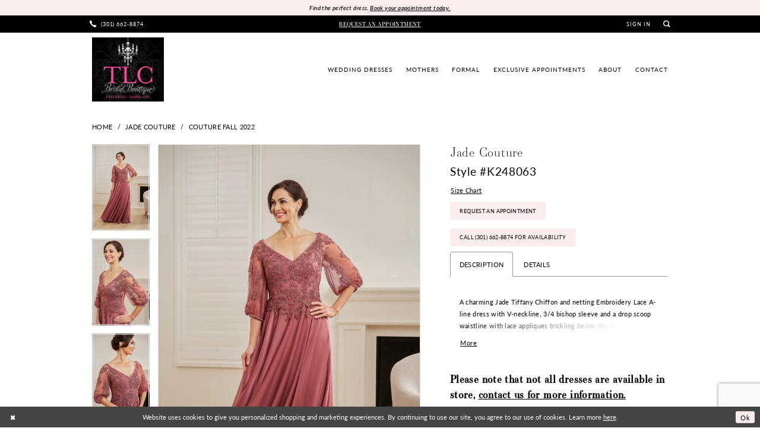

--- FILE ---
content_type: text/html; charset=utf-8
request_url: https://www.tlcboutique.com/jade-couture/couture-fall-2022/k248063
body_size: 18164
content:




<!DOCTYPE html>
<html class="" lang="en-US">
<head>
    
<base href="/">
<meta charset="UTF-8">
<meta name="viewport" content="width=device-width, initial-scale=1, maximum-scale=2, user-scalable=0" />
<meta name="format-detection" content="telephone=yes">

    <link rel="apple-touch-icon" sizes="180x180" href="Themes/TLCBridalBoutique/Content/img/favicon/apple-touch-icon.png">
<link rel="icon" type="image/png" sizes="32x32" href="Themes/TLCBridalBoutique/Content/img/favicon/favicon-32x32.png">
<link rel="icon" type="image/png" sizes="16x16" href="Themes/TLCBridalBoutique/Content/img/favicon/favicon-16x16.png">
<link rel="manifest" href="Themes/TLCBridalBoutique/Content/img/favicon/site.webmanifest">
<link rel="mask-icon" href="Themes/TLCBridalBoutique/Content/img/favicon/safari-pinned-tab.svg" color="#fbeded">
<link rel="shortcut icon" href="Themes/TLCBridalBoutique/Content/img/favicon/favicon.ico">
<meta name="msapplication-TileColor" content="#000000">
<meta name="msapplication-config" content="Themes/TLCBridalBoutique/Content/img/favicon/browserconfig.xml">
<meta name="theme-color" content="#fbeded">
    <link rel="preconnect" href="https://use.typekit.net" crossorigin="anonymous">
<link rel="preconnect" href="https://p.typekit.net" crossorigin="anonymous">
<link rel="preload" href="https://use.typekit.net/ake5kyt.css" as="style">
<link rel="stylesheet" href="https://use.typekit.net/ake5kyt.css"/>

    
<title>Jade Couture - K248063 | TLC Bridal Boutique</title>

    <meta property="og:title" content="Jade Couture - K248063 | TLC Bridal Boutique" />
    <meta property="og:type" content="website" />
    <meta property="og:url" content="https://www.tlcboutique.com/jade-couture/couture-fall-2022/k248063"/>
        <meta name="description" content="Located in historical downtown Frederick, Maryland, TLC Bridal Boutique is a premium store dedicated to helping customers find the perfect dress for their special occasion.  Come shop our wide selection of designer wedding dresses and find your dream dress! Style K248063" />
        <meta property="og:description" content="Located in historical downtown Frederick, Maryland, TLC Bridal Boutique is a premium store dedicated to helping customers find the perfect dress for their special occasion.  Come shop our wide selection of designer wedding dresses and find your dream dress! Style K248063" />
        <meta property="og:image" content="https://dy9ihb9itgy3g.cloudfront.net/products/7707/k248063/k248063__d_f.670.webp" />
        <meta name="twitter:image" content="https://dy9ihb9itgy3g.cloudfront.net/products/7707/k248063/k248063__d_f.670.webp">
        <meta name="keywords" content="Wedding dresses, bridal, bridal boutique, plus size wedding gowns, plus size gowns, plus size bridal, prom, mother of the bride, quinceanera, formal dresses, bridal accessories, frederick brides, Frederick Bridal Shop, Maryland Brides, Maryland Bridal shop, Downtown frederick, frederick bride, wedding dresses near me" />
        <meta name="google-site-verification" content="MPM_YGqvvVRXbabdee3pyC6XhcGxWWWHNebFXyQnmz8" />
        <link rel="canonical" href="https://www.tlcboutique.com/jade-couture/couture-fall-2022/k248063" />

    

    <link rel="preload" href="/Content/fonts/syvoicomoon/Syvo-Icomoon.woff?y5043x" as="font" type="font/woff" crossorigin>

    <link rel="stylesheet" type="text/css" href="https://www.tlcboutique.com/content/theme.min.css?v=20251230120930"/>
    

    



    






</head>
<body class="page-pdp page-common page-white  ">
    <!--[if lt IE 11]>
      <p class="browsehappy">You are using an <strong>outdated</strong> browser. Please <a href="http://browsehappy.com/">upgrade your browser</a> to improve your experience.</p>
    <![endif]-->
    <div class="hidden-vars" data-vars>
    <div class="breakpoint-xl" data-var-name="breakpoint" data-var-type="xl" data-var-value="width"></div>
    <div class="breakpoint-lg" data-var-name="breakpoint" data-var-type="lg" data-var-value="width"></div>
    <div class="breakpoint-md" data-var-name="breakpoint" data-var-type="md" data-var-value="width"></div>
    <div class="breakpoint-sm" data-var-name="breakpoint" data-var-type="sm" data-var-value="width"></div>
    <div class="color-primary" data-var-name="color" data-var-type="primary" data-var-value="color"></div>
    <div class="color-secondary" data-var-name="color" data-var-type="secondary" data-var-value="color"></div>
</div>
    <!-- Loader -->
    <div id="spinner" class="loader">
        <div class="round">
            <div class="section"></div>
        </div>
    </div>
    <div class="app-container app-container-fix">
        
<div class="primary-block iblock-fix"
     data-property="fixed-header">
    


    <div class="preheader-promo" id="preheader-promo-common" data-property="preheader-promo">
        <div class="container-fluid">
            <div class="row">
                <div class="common-top-promo">
                    
    <div class="common-message" role="status" 
         data-popup="commonTopPromo" 
         data-popup-expires="1"
         style="display:none;">
        <div class="common-message--blocks iblock-fix">

                <div class="common-message--block common-message--block-text-list">
                    <div class="common-message--text-list">
                        <div class="list">
                                <div class="list-item common-message--text-list-description-item">
                                    <div class="common-message--text common-message--text-list-description">
                                        <p>Find the perfect dress. <a href="appointments" target="_self">Book your appointment today.</a></p>
                                    </div>
                                </div>

                        </div>
                    </div>
                </div>


        </div>
    </div>

                </div>
            </div>
        </div>
    </div>


    <div class="preheader preheader-main" id="preheader">
        <div class="container">
            <div class="row">
                <div class="preheader-blocks">
                    <div class="preheader-block preheader-left preheader-style">
                        <ul role="menu"
                            aria-label="Preheader Menu. Buttons: hamburger, phone">
                            <li role="menuitem" class="hidden-gt-sm">
                                <span class="navbar-toggle menu-item collapsed"
      data-toggle="collapse"
      data-target="#main-navbar"
      role="button"
      aria-label="Toggle Main Navigation Menu"
      aria-controls="main-navbar"
      aria-haspopup="true"
      aria-expanded="false">
    <i class="icomoon icomoon-hamburger"
       aria-hidden="true"></i>
</span>
                            </li>
                                <li role="menuitem">
                                    <a href="tel:3016628874"
    rel="nofollow" 
    aria-label="Phone us">
    <i class="icomoon icomoon-phone" aria-hidden="true"></i>
    <span class="hidden-xs hidden-sm">(301)&nbsp;662&#8209;8874</span>
</a>
                                </li>
                        </ul>
                    </div>

                        <div class="preheader-block preheader-center preheader-style hidden-xs hidden-sm">
                            <ul role="menu" aria-label="Preheader Menu. Buttons: appointment" class="">
                                <li role="menuitem" class="link-li">
                                    <a href="appointments"
   aria-label="Book an appointment">
    <span class="">REQUEST AN APPOINTMENT</span>
</a>
                                </li>
                            </ul>
                        </div>

                    <a
                       href="/"
                       class="brand-logo hidden-gt-sm"
                       aria-label="TLC Bridal Boutique">
                        <img src="logos/main-logo?v=41319d26-f4da-ae64-93a3-fead721deaa7"
                             alt="TLC Bridal Boutique" />
                    </a>

                    <div class="preheader-block preheader-right preheader-style">
                        <ul role="menu"
                            aria-label="Preheader Menu. Buttons: account, search, search">

                            <li role="menuitem"
                                class="hidden-xs hidden-sm">
                                <a href="/account/information"
   class="dropdown-toggle menu-item"
   data-toggle="dropdown"
   role="button"
   aria-label="Open Account Dialog"
   aria-haspopup="true"
   aria-expanded="false">
    <span>SIGN IN</span>
</a>
<div class="dropdown-menu clickable cart-popup"
     role="dialog"
     aria-label="Account Dialog">
    <span class="fl-right close-dropdown"
          data-trigger="cart"
          role="button"
          aria-label="Toggle Account Dialog"
          aria-haspopup="true"
          aria-expanded="false">
    </span>
    <div class="account-dropdown">
        <ul>
                <li>
                    <a href="/login">Sign In</a>
                </li>
                <li>
                    <a href="/register">Sign Up</a>
                </li>
        </ul>
    </div>
</div>
                            </li>
                            
                            <li role="menuitem"
                                class="hidden-xs hidden-sm">
                                <a class="show-search" 
   href="search" 
   aria-haspopup="true" 
   aria-expanded="false" 
   aria-label="Show search">
    <i class="icomoon icomoon-search"
       aria-hidden="true"></i>
</a>
                            </li>
                            <li role="menuitem"
                                class="hidden-gt-sm">
                                <a class="show-search" 
   href="search" 
   aria-haspopup="true" 
   aria-expanded="false" 
   aria-label="Show search">
    <i class="icomoon icomoon-search"
       aria-hidden="true"></i>
</a>
                            </li>
                            
                        </ul>
                    </div>

                    <div class="search-holder search-holder--preheader">
                        
<div name="search-form"
     role="search"
     aria-label="Search form"
     class="search-form iblock-fix collapsed">
    <div class="search-group ui-widget">
        <div class="search-btn search-btn-left">
            <button type="submit"
                    data-trigger="search"
                    aria-label="Submit Search">
                <i class="icomoon icomoon-search"
                   aria-hidden="true"></i>
            </button>
        </div>
        <div class="search-btn search-btn-right">
            <button type="button"
                    class="close-search-form"
                    aria-label="Close Search">
                <i class="icomoon icomoon-close-x"
                   aria-hidden="true"></i>
            </button>
        </div>
        <input type="search"
               name="query"
               class="ui-autocomplete-input"
               placeholder="Search..."
               aria-label="Search Field"
               data-property="search"
               autocomplete="off">
    </div>
</div>
                    </div>
                </div>
            </div>
        </div>
    </div>

        <div class="preheader preheader-appointment-wrapper hidden-gt-sm" id="preheader-appointment-wrapper">
            <div class="container">
                <div class="row">
                    <div class="preheader-appointment">
                        <a href="appointments"
   aria-label="Book an appointment">
    <span class="">REQUEST AN APPOINTMENT</span>
</a>
                    </div>
                </div>
            </div>
        </div>
    
    <header class="header iblock-fix" id="header">
        <div class="container">
            <div class="row">
                <div class="header-blocks clearfix">
                    <div class="brand-block">
                        <a
                           href="/"
                           class="brand-logo hidden-xs hidden-sm"
                           aria-label="TLC Bridal Boutique">
                            <img src="logos/main-logo?v=41319d26-f4da-ae64-93a3-fead721deaa7"
                                 alt="TLC Bridal Boutique" />
                        </a>
                    </div>

                    

<div id="main-navbar" class="navbar-collapse main-navbar main-navbar-extended collapse">
    <div class="main-navbar-extended-contents">
        
<div class="main-navbar-extended-header hidden-gt-sm">
    <div class="main-navbar-extended-header-search">
        
<div name="search-form"
     role="search"
     aria-label="Search form"
     class="search-form iblock-fix collapsed">
    <div class="search-group ui-widget">
        <div class="search-btn search-btn-left">
            <button type="submit"
                    data-trigger="search"
                    aria-label="Submit Search">
                <i class="icomoon icomoon-search"
                   aria-hidden="true"></i>
            </button>
        </div>
        <div class="search-btn search-btn-right">
            <button type="button"
                    class="close-search-form"
                    aria-label="Close Search">
                <i class="icomoon icomoon-close-x"
                   aria-hidden="true"></i>
            </button>
        </div>
        <input type="search"
               name="query"
               class="ui-autocomplete-input"
               placeholder="Search..."
               aria-label="Search Field"
               value=""
               data-property="search"
               autocomplete="off">
    </div>
</div>
    </div>
</div>
        
<div class="main-navbar-extended-body">
    




<nav class="common-navbar" role="navigation" id="common-navbar" aria-label="Main Navigation">
    <span
          class="close-navbar close-btn "
          data-toggle="collapse"
          data-target="#main-navbar"
          role="button"
          tabindex="0"
          aria-controls="main-navbar"
          aria-haspopup="true"
          aria-expanded="false"
          aria-label="Close Navbar">
    </span>

            <ul role="menubar" aria-label="Main Navigation Menu">
                    <li role="none" data-menu-item>
                        <a class="navbar-item" role="menuitem" tabindex="0" aria-haspopup="false" aria-expanded="false" href="/collections/bridal" rel="" target="">
                            <span>Wedding Dresses</span>
                            <i class="sign" aria-hidden="true"></i>
                        </a>
                    </li>
                    <li role="none" data-menu-item>
                        <a class="navbar-item" role="menuitem" tabindex="-1" aria-haspopup="false" aria-expanded="false" href="/collections/motherofthebride" rel="" target="">
                            <span>Mothers</span>
                            <i class="sign" aria-hidden="true"></i>
                        </a>
                    </li>
                    <li role="none" data-menu-item>
                            <input type="checkbox" autocomplete="off" 
                                   data-trigger="menu-opener"
                                   tabindex="-1"
                                   aria-label="Toggle Formal Sub Menu"/>
                        <span class="navbar-item" role="menuitem" tabindex="-1" aria-haspopup="true" aria-expanded="false">
                            <span>Formal</span>
                            <i class="sign" aria-hidden="true"></i>
                        </span>
                            <ul role="menu"
                                aria-label="Formal Sub Menu"
                                class="common-sub-menu">
                                
        <li role="none"
            data-menu-item="empty">
                <input type="checkbox"
                       autocomplete="off"
                       data-trigger="menu-opener"
                       tabindex="-1"
                       aria-label="Toggle Sub Menu"/>
                <ul role="menu"
                    aria-label=" Sub Menu">
                    
        <li role="none"
            data-menu-item="">
                <a class="navbar-item" role="menuitem" tabindex="0" aria-haspopup="false" aria-expanded="false" href="/collections/prom" rel="" target="">
                    <span>Prom</span>
                    <i class="sign" aria-hidden="true"></i>
                </a>
        </li>        

                </ul>
        </li>        

                            </ul>                                
                    </li>
                    <li role="none" data-menu-item>
                        <a class="navbar-item" role="menuitem" tabindex="-1" aria-haspopup="false" aria-expanded="false" href="bridal-exclusives" rel="" target="">
                            <span>Exclusive appointments</span>
                            <i class="sign" aria-hidden="true"></i>
                        </a>
                    </li>
                    <li role="none" data-menu-item>
                            <input type="checkbox" autocomplete="off" 
                                   data-trigger="menu-opener"
                                   tabindex="-1"
                                   aria-label="Toggle About Sub Menu"/>
                        <span class="navbar-item" role="menuitem" tabindex="-1" aria-haspopup="true" aria-expanded="false">
                            <span>About</span>
                            <i class="sign" aria-hidden="true"></i>
                        </span>
                            <ul role="menu"
                                aria-label="About Sub Menu"
                                class="common-sub-menu">
                                
        <li role="none"
            data-menu-item="empty">
                <input type="checkbox"
                       autocomplete="off"
                       data-trigger="menu-opener"
                       tabindex="-1"
                       aria-label="Toggle Sub Menu"/>
                <ul role="menu"
                    aria-label=" Sub Menu">
                    
        <li role="none"
            data-menu-item="">
                <input type="checkbox"
                       autocomplete="off"
                       data-trigger="menu-opener"
                       tabindex="-1"
                       aria-label="Toggle About Us Sub Menu"/>
                <a class="navbar-item" role="menuitem" tabindex="0" aria-haspopup="true" aria-expanded="false" href="about-us" rel="" target="">
                    <span>About Us</span>
                    <i class="sign" aria-hidden="true"></i>
                </a>
                <ul role="menu"
                    aria-label="About Us Sub Menu">
                    
        <li role="none"
            data-menu-item="">
                <a class="navbar-item" role="menuitem" tabindex="0" aria-haspopup="false" aria-expanded="false" href="/events" rel="" target="">
                    <span>Events</span>
                    <i class="sign" aria-hidden="true"></i>
                </a>
        </li>        

                </ul>
        </li>        
        <li role="none"
            data-menu-item="">
                <a class="navbar-item" role="menuitem" tabindex="-1" aria-haspopup="false" aria-expanded="false" href="bridal-suite" rel="" target="">
                    <span>Bridal Suite</span>
                    <i class="sign" aria-hidden="true"></i>
                </a>
        </li>        
        <li role="none"
            data-menu-item="">
                <a class="navbar-item" role="menuitem" tabindex="-1" aria-haspopup="false" aria-expanded="false" href="real-brides" rel="" target="">
                    <span>Our Customers Gallery</span>
                    <i class="sign" aria-hidden="true"></i>
                </a>
        </li>        
        <li role="none"
            data-menu-item="">
                <a class="navbar-item" role="menuitem" tabindex="-1" aria-haspopup="false" aria-expanded="false" href="testimonials" rel="" target="">
                    <span>Testimonials</span>
                    <i class="sign" aria-hidden="true"></i>
                </a>
        </li>        
        <li role="none"
            data-menu-item="">
                <a class="navbar-item" role="menuitem" tabindex="-1" aria-haspopup="false" aria-expanded="false" href="accessories" rel="" target="">
                    <span>Accessories</span>
                    <i class="sign" aria-hidden="true"></i>
                </a>
        </li>        
        <li role="none"
            data-menu-item="">
                <a class="navbar-item" role="menuitem" tabindex="-1" aria-haspopup="false" aria-expanded="false" href="faq" rel="" target="">
                    <span>FAQ</span>
                    <i class="sign" aria-hidden="true"></i>
                </a>
        </li>        

                </ul>
        </li>        

                            </ul>                                
                    </li>
                    <li role="none" data-menu-item>
                        <a class="navbar-item" role="menuitem" tabindex="-1" aria-haspopup="false" aria-expanded="false" href="contact-us" rel="" target="">
                            <span>Contact</span>
                            <i class="sign" aria-hidden="true"></i>
                        </a>
                    </li>
            </ul>
</nav>



</div>
        
<div class="main-navbar-extended-footer hidden-gt-sm">
    <div class="main-navbar-extended-footer-icons">
        <ul>
                <li>
                    <a href="/login">
                        <i class="icon-syvo icon-user-o" aria-hidden="true"></i>
                        <span>Sign In</span>
                    </a>
                </li>
                <li>
                    <a href="/register">
                        <i class="icon-syvo icon-user-o" aria-hidden="true"><span>+</span></i>
                        <span>Sign Up</span>
                    </a>
                </li>
        </ul>
    </div>
</div>
    </div>
    
<div class="main-navbar-extended-overlay" data-toggle="collapse" data-target="#main-navbar" aria-haspopup="false" aria-expanded="false" aria-hidden="true"></div>
</div>
                </div>
            </div>
        </div>
    </header>
</div>
        


        <div class="main-content" id="main">
            



<div class="details-cmp common-cmp bootstrap-iso iblock-fix">

    

<section class="section-breadcrumbs">
    <div class="container">
        <div class="row">
            <div class="common-breadcrumbs">
                <ul>
                        <li>
                                <a class=""
                                   href="/">Home</a>

                        </li>
                        <li>
                                <a class=""
                                   href="/jade-couture">Jade Couture</a>

                        </li>
                        <li>
                                <a class=""
                                   href="/jade-couture/couture-fall-2022">Couture Fall 2022</a>

                        </li>
                </ul>
            </div>
        </div>

    </div>
</section>

    <section class="section-product" data-product-id="2125">
        <div class="container">
            <div class="row">
                <div class="product-bio">
                    <div class="product-detailed clearfix iblock-fix">
                        <div class="product-info product-visual">

                            




<div class="product-media">
    

    <div class="product-views clearfix" data-property="parent">
        <span role="heading" aria-level="2" class="sr-only">Products Views Carousel</span>
        <a href="#products-views-skip" title="Skip to end" class="sr-only sr-only-focusable" 
           data-trigger="scroll-to" data-target="#products-views-skip">Skip to end</a>
        

<div class="product-view previews">
        <div class="list" data-list="previews" aria-label="Jade Couture Style #K248063 thumbnail list">

                    <div class="list-item">
                        <div class="preview has-background"
                             style="background-image: url('https://dy9ihb9itgy3g.cloudfront.net/products/7707/k248063/k248063__d_f.340.webp')"
                             data-trigger="color-filter-all"
                             data-value-id="">
                            <img src="https://dy9ihb9itgy3g.cloudfront.net/products/7707/k248063/k248063__d_f.340.webp" alt="Jade Couture Style #K248063 #0 default frontface vertical thumbnail"/>
                        </div>
                    </div>
                    <div class="list-item">
                        <div class="preview has-background"
                             style="background-image: url('https://dy9ihb9itgy3g.cloudfront.net/products/7707/k248063/k248063__1.340.webp')"
                             data-trigger="color-filter-all"
                             data-value-id="">
                            <img src="https://dy9ihb9itgy3g.cloudfront.net/products/7707/k248063/k248063__1.340.webp" alt="Jade Couture Style #K248063 #1 vertical thumbnail"/>
                        </div>
                    </div>
                    <div class="list-item">
                        <div class="preview has-background"
                             style="background-image: url('https://dy9ihb9itgy3g.cloudfront.net/products/7707/k248063/k248063__.340.webp')"
                             data-trigger="color-filter-all"
                             data-value-id="">
                            <img src="https://dy9ihb9itgy3g.cloudfront.net/products/7707/k248063/k248063__.340.webp" alt="Jade Couture Style #K248063 #2 vertical thumbnail"/>
                        </div>
                    </div>
                    <div class="list-item">
                        <div class="preview has-background"
                             style="background-image: url('https://dy9ihb9itgy3g.cloudfront.net/products/7707/k248063/k248063__b.340.webp')"
                             data-trigger="color-filter-all"
                             data-value-id="">
                            <img src="https://dy9ihb9itgy3g.cloudfront.net/products/7707/k248063/k248063__b.340.webp" alt="Jade Couture Style #K248063 #3 default backface vertical thumbnail"/>
                        </div>
                    </div>
        </div>
</div>
        

<div class="product-view overviews common-videolist">

        <div class="list" data-list="overviews" data-slick>
                    <div class="list-item slick-current">
                        <div class="overview"
                             data-lazy-background
                             data-value-id=""
                             data-related-image="false">
                            <a href="https://dy9ihb9itgy3g.cloudfront.net/products/7707/k248063/k248063__d_f.2000.webp"
                               class="MagicZoom overview-media" data-options="lazyZoom: true; textClickZoomHint: Click to zoom"
                               aria-label="Full size Jade Couture Style #K248063 #0 default frontface vertical picture">
                                <img data-lazy="https://dy9ihb9itgy3g.cloudfront.net/products/7707/k248063/k248063__d_f.740.webp" 
                                     alt="Jade Couture Style #K248063 #0 default frontface vertical picture"/>
                            </a>
                        </div>
                    </div>
                    <div class="list-item ">
                        <div class="overview"
                             data-lazy-background
                             data-value-id=""
                             data-related-image="false">
                            <a href="https://dy9ihb9itgy3g.cloudfront.net/products/7707/k248063/k248063__1.2000.webp"
                               class="MagicZoom overview-media" data-options="lazyZoom: true; textClickZoomHint: Click to zoom"
                               aria-label="Full size Jade Couture Style #K248063 #1 vertical picture">
                                <img data-lazy="https://dy9ihb9itgy3g.cloudfront.net/products/7707/k248063/k248063__1.740.webp" 
                                     alt="Jade Couture Style #K248063 #1 vertical picture"/>
                            </a>
                        </div>
                    </div>
                    <div class="list-item ">
                        <div class="overview"
                             data-lazy-background
                             data-value-id=""
                             data-related-image="false">
                            <a href="https://dy9ihb9itgy3g.cloudfront.net/products/7707/k248063/k248063__.2000.webp"
                               class="MagicZoom overview-media" data-options="lazyZoom: true; textClickZoomHint: Click to zoom"
                               aria-label="Full size Jade Couture Style #K248063 #2 vertical picture">
                                <img data-lazy="https://dy9ihb9itgy3g.cloudfront.net/products/7707/k248063/k248063__.740.webp" 
                                     alt="Jade Couture Style #K248063 #2 vertical picture"/>
                            </a>
                        </div>
                    </div>
                    <div class="list-item ">
                        <div class="overview"
                             data-lazy-background
                             data-value-id=""
                             data-related-image="false">
                            <a href="https://dy9ihb9itgy3g.cloudfront.net/products/7707/k248063/k248063__b.2000.webp"
                               class="MagicZoom overview-media" data-options="lazyZoom: true; textClickZoomHint: Click to zoom"
                               aria-label="Full size Jade Couture Style #K248063 #3 default backface vertical picture">
                                <img data-lazy="https://dy9ihb9itgy3g.cloudfront.net/products/7707/k248063/k248063__b.740.webp" 
                                     alt="Jade Couture Style #K248063 #3 default backface vertical picture"/>
                            </a>
                        </div>
                    </div>
        </div>
    
    <div class="controls">
        <div class="list">
            <div class="list-item">
            </div>
        </div>
    </div>

    

</div>
        <div id="products-views-skip" class="sr-only" tabindex="-1">Products Views Carousel End</div>
    </div>

</div>

<div class="visual-dots dots-placeholder"></div>

<div class="social-networks social-share social-share-single">
    <ul>
        <li>
            <span class="share-title">
                Share:
            </span>
        </li>
                    <li style="display: none;">
                        <a href="https://www.pinterest.com/tlcbridalboutiq/"
                           data-property="pinterest-share"
                           data-placement="Social group"
                           target="_blank" title="Pinterest" aria-label="Share using Pinterest">
                            <i class="fa fa-pinterest-p" aria-hidden="true"></i>
                        </a>
                    </li>
                    <li style="display: none;">
                        <a href="https://x.com/BridalTLC"
                           data-property="x-share"
                           data-placement="Social group"
                           target="_blank" title="X" aria-label="Share using X">
                            <i class="icon-syvo icon-x-twitter" aria-hidden="true"></i>
                        </a>
                    </li>
        
    </ul>
</div>




                        </div>
                        <div class="product-info product-sheet" data-property="product-details">

                            


<div class="product-heading">
    <div class="option name">
        
    <h1 role="heading" aria-level="1">
        Jade Couture
    </h1>

    <h3 role="heading" aria-level="2">
        Style #K248063
    </h3>


    </div>
    

</div>




    <div class="product-dynamic">
        
            <div class="option option-size">

    <div class="option-header">

<div class="size-addon product-options-addon">
    <a href="javascript:void(0);"
       class="btn btn-chart option-display"
       data-trigger="open-sizechart"
       role="button"
       aria-label="Size Chart"
       aria-haspopup="true"
       aria-expanded="false">
        Size Chart
    </a>
</div>    </div>
            </div>
        
    </div>



<div class="product-actions" aria-live="polite" aria-label="Product buttons. Cart and Wishlist buttons state depends on color/size combination chosen">
    <div class="option buttons-block">


    <a href="/appointments" class="btn btn-success" data-property="book-appointment" >
        Request an Appointment
    </a>
    <a href="tel:3016628874" data-property="cart-call" data-value="true"
       class="btn btn-success text-uppercase hide">
        Call (301)&nbsp;662&#8209;8874 for Availability
    </a>
    

    </div>
</div>






    <div class="product-attributes">
        <div class="option description">
            


    <div class="tabs tabs-description">
        <ul class="nav nav-tabs">
                <li class="active">
                    <a data-toggle="tab" href="#description" class="option-title">Description</a>
                </li>
                <li class="">
                    <a data-toggle="tab" href="#details" class="option-title">Details</a>
                </li>
        </ul>
        <div class="tab-content">
                <div id="description" class="tab-pane fade in active">
                    <div class="product-detailed-description theme-typo" data-property="description">
                        A charming Jade Tiffany Chiffon and netting Embroidery Lace A-line dress with V-neckline, 3/4 bishop sleeve and a drop scoop waistline with lace appliques trickling below the waist. The delicate hand beaded trim gives you sparkle along the neckline and along the cuff of the sleeve. The back has a lovely scoop neckline while the ethereal skirt has movement when you walk.
                    </div>
                    <a href="javascript:void(0);" class="btn btn-link"
                       data-property="more" role="button" aria-label="Toggle expanded description">
                    </a>
                </div>


                <div id="details" class="tab-pane fade ">
                    <div class="product-detailed-description theme-typo" data-property="details">
                        Charming Jade Tiffany Chiffon and Netting Embroidery Lace A-line Dress with V-Neckline and 3/4 Bishop Sleeves 
                    </div>
                    <a href="javascript:void(0);" class="btn btn-link"
                       data-property="more" role="button" aria-label="Toggle expanded description">
                    </a>
                </div>
        </div>
    </div>

        </div>
    </div>
    <div>
        <div class="option description">
            
    <div style="position: relative">
        <div class="pdp-disclaimer-description"
             ><h4><strong>Please note that not all dresses are available in store, <a href="contact-us" target="_self">contact us for more information.</a></strong></h4></div>

    </div>
        <hr />

        </div>
    </div>




                        </div>
                    </div>

                    


                </div>
            </div>
        </div>
    </section>


    


    <section class="section-header">
        <div class="container">
            <div class="row">
                <div class="header">
                    <h2>Related Products</h2>
                </div>
            </div>
        </div>
    </section>
    <section class="section-recommended section-related" aria-label="Related Products">
        <span role="heading" aria-level="2" class="sr-only">Related Products Carousel</span>
        <a href="#related-products-skip" title="Skip to end" class="sr-only sr-only-focusable"
           data-trigger="scroll-to" data-target="#related-products-skip">Skip to end</a>
        <div class="container">
            <div class="row">
                <div class="recommended-products related-products" data-property="related-products">
                        
    <div class="product-list  prices-hidden colors-hidden" aria-label="Product List" data-property="product-list">
        <div class="list" data-list="products">

                    <div class="list-item" data-layout-width>
                        
<div class="product " data-property="parent" data-product-id="2137">

    <div class="product-content product-content-visual clearfix">
       


    <a href="/jade-couture/couture-fall-2022/k248074u" class="product-images" data-link="product-images" 
       role="presentation" 
       tabindex="-1" 
       aria-label="Visit Jade Couture Style #K248074U Page">
        <div class="list" data-list="product-images" role="list">
            <div class="list-item" role="listitem">
                


<div class="product-image product-image-default has-background" data-img="default" data-lazy-load="bg" data-src="https://dy9ihb9itgy3g.cloudfront.net/products/7707/k248074u/k248074u__d_f.740.webp" style="background-image: url(&#x27;Themes/Common/Content/img/no-image.png&#x27;)" data-related-image="false"><img alt="Jade Couture Style #K248074U Default Thumbnail Image" height="1151" src="Themes/Common/Content/img/no-image.png" width="740" /></div>


            </div>
        </div>
    </a>

        
        

    </div>
    
    <div class="product-content product-content-brief clearfix">

        
        <div class="product-brief">

            <a href="/jade-couture/couture-fall-2022/k248074u" data-link="product-title" class="product-brief-content product-brief-content-title">
                <div class="product-title">
    <div class="title title-small" title="Jade Couture Style #K248074U">
        <h4 role="presentation" aria-level="4">
            <span data-layout-font>Jade Couture</span>
        </h4>
        <h5 role="presentation" aria-level="5">
            <span data-layout-font>Style #K248074U</span>
        </h5>
</div>
</div>
            </a>

            


        </div>
    </div>
</div>
                    </div>
                    <div class="list-item" data-layout-width>
                        
<div class="product " data-property="parent" data-product-id="2136">

    <div class="product-content product-content-visual clearfix">
       


    <a href="/jade-couture/couture-fall-2022/k248074" class="product-images" data-link="product-images" 
       role="presentation" 
       tabindex="-1" 
       aria-label="Visit Jade Couture Style #K248074 Page">
        <div class="list" data-list="product-images" role="list">
            <div class="list-item" role="listitem">
                


<div class="product-image product-image-default has-background" data-img="default" data-lazy-load="bg" data-src="https://dy9ihb9itgy3g.cloudfront.net/products/7707/k248074/k248074__d_f.740.webp" style="background-image: url(&#x27;Themes/Common/Content/img/no-image.png&#x27;)" data-related-image="false"><img alt="Jade Couture Style #K248074 Default Thumbnail Image" height="1151" src="Themes/Common/Content/img/no-image.png" width="740" /></div>


            </div>
        </div>
    </a>

        
        

    </div>
    
    <div class="product-content product-content-brief clearfix">

        
        <div class="product-brief">

            <a href="/jade-couture/couture-fall-2022/k248074" data-link="product-title" class="product-brief-content product-brief-content-title">
                <div class="product-title">
    <div class="title title-small" title="Jade Couture Style #K248074">
        <h4 role="presentation" aria-level="4">
            <span data-layout-font>Jade Couture</span>
        </h4>
        <h5 role="presentation" aria-level="5">
            <span data-layout-font>Style #K248074</span>
        </h5>
</div>
</div>
            </a>

            


        </div>
    </div>
</div>
                    </div>
                    <div class="list-item" data-layout-width>
                        
<div class="product " data-property="parent" data-product-id="2135">

    <div class="product-content product-content-visual clearfix">
       


    <a href="/jade-couture/couture-fall-2022/k248073" class="product-images" data-link="product-images" 
       role="presentation" 
       tabindex="-1" 
       aria-label="Visit Jade Couture Style #K248073 Page">
        <div class="list" data-list="product-images" role="list">
            <div class="list-item" role="listitem">
                


<div class="product-image product-image-default has-background" data-img="default" data-lazy-load="bg" data-src="https://dy9ihb9itgy3g.cloudfront.net/products/7707/k248073/k248073__d_f.740.webp" style="background-image: url(&#x27;Themes/Common/Content/img/no-image.png&#x27;)" data-related-image="false"><img alt="Jade Couture Style #K248073 Default Thumbnail Image" height="1151" src="Themes/Common/Content/img/no-image.png" width="740" /></div>


            </div>
        </div>
    </a>

        
        

    </div>
    
    <div class="product-content product-content-brief clearfix">

        
        <div class="product-brief">

            <a href="/jade-couture/couture-fall-2022/k248073" data-link="product-title" class="product-brief-content product-brief-content-title">
                <div class="product-title">
    <div class="title title-small" title="Jade Couture Style #K248073">
        <h4 role="presentation" aria-level="4">
            <span data-layout-font>Jade Couture</span>
        </h4>
        <h5 role="presentation" aria-level="5">
            <span data-layout-font>Style #K248073</span>
        </h5>
</div>
</div>
            </a>

            


        </div>
    </div>
</div>
                    </div>
                    <div class="list-item" data-layout-width>
                        
<div class="product " data-property="parent" data-product-id="2134">

    <div class="product-content product-content-visual clearfix">
       


    <a href="/jade-couture/couture-fall-2022/k248072" class="product-images" data-link="product-images" 
       role="presentation" 
       tabindex="-1" 
       aria-label="Visit Jade Couture Style #K248072 Page">
        <div class="list" data-list="product-images" role="list">
            <div class="list-item" role="listitem">
                


<div class="product-image product-image-default has-background" data-img="default" data-lazy-load="bg" data-src="https://dy9ihb9itgy3g.cloudfront.net/products/7707/k248072/k248072__d_f.740.webp" style="background-image: url(&#x27;Themes/Common/Content/img/no-image.png&#x27;)" data-related-image="false"><img alt="Jade Couture Style #K248072 Default Thumbnail Image" height="1151" src="Themes/Common/Content/img/no-image.png" width="740" /></div>


            </div>
        </div>
    </a>

        
        

    </div>
    
    <div class="product-content product-content-brief clearfix">

        
        <div class="product-brief">

            <a href="/jade-couture/couture-fall-2022/k248072" data-link="product-title" class="product-brief-content product-brief-content-title">
                <div class="product-title">
    <div class="title title-small" title="Jade Couture Style #K248072">
        <h4 role="presentation" aria-level="4">
            <span data-layout-font>Jade Couture</span>
        </h4>
        <h5 role="presentation" aria-level="5">
            <span data-layout-font>Style #K248072</span>
        </h5>
</div>
</div>
            </a>

            


        </div>
    </div>
</div>
                    </div>
                    <div class="list-item" data-layout-width>
                        
<div class="product " data-property="parent" data-product-id="2133">

    <div class="product-content product-content-visual clearfix">
       


    <a href="/jade-couture/couture-fall-2022/k248071" class="product-images" data-link="product-images" 
       role="presentation" 
       tabindex="-1" 
       aria-label="Visit Jade Couture Style #K248071 Page">
        <div class="list" data-list="product-images" role="list">
            <div class="list-item" role="listitem">
                


<div class="product-image product-image-default has-background" data-img="default" data-lazy-load="bg" data-src="https://dy9ihb9itgy3g.cloudfront.net/products/7707/k248071/k248071__d_f.740.webp" style="background-image: url(&#x27;Themes/Common/Content/img/no-image.png&#x27;)" data-related-image="false"><img alt="Jade Couture Style #K248071 Default Thumbnail Image" height="1151" src="Themes/Common/Content/img/no-image.png" width="740" /></div>


            </div>
        </div>
    </a>

        
        

    </div>
    
    <div class="product-content product-content-brief clearfix">

        
        <div class="product-brief">

            <a href="/jade-couture/couture-fall-2022/k248071" data-link="product-title" class="product-brief-content product-brief-content-title">
                <div class="product-title">
    <div class="title title-small" title="Jade Couture Style #K248071">
        <h4 role="presentation" aria-level="4">
            <span data-layout-font>Jade Couture</span>
        </h4>
        <h5 role="presentation" aria-level="5">
            <span data-layout-font>Style #K248071</span>
        </h5>
</div>
</div>
            </a>

            


        </div>
    </div>
</div>
                    </div>
                    <div class="list-item" data-layout-width>
                        
<div class="product " data-property="parent" data-product-id="2132">

    <div class="product-content product-content-visual clearfix">
       


    <a href="/jade-couture/couture-fall-2022/k248070" class="product-images" data-link="product-images" 
       role="presentation" 
       tabindex="-1" 
       aria-label="Visit Jade Couture Style #K248070 Page">
        <div class="list" data-list="product-images" role="list">
            <div class="list-item" role="listitem">
                


<div class="product-image product-image-default has-background" data-img="default" data-lazy-load="bg" data-src="https://dy9ihb9itgy3g.cloudfront.net/products/7707/k248070/k248070__d_f.740.webp" style="background-image: url(&#x27;Themes/Common/Content/img/no-image.png&#x27;)" data-related-image="false"><img alt="Jade Couture Style #K248070 Default Thumbnail Image" height="1151" src="Themes/Common/Content/img/no-image.png" width="740" /></div>


            </div>
        </div>
    </a>

        
        

    </div>
    
    <div class="product-content product-content-brief clearfix">

        
        <div class="product-brief">

            <a href="/jade-couture/couture-fall-2022/k248070" data-link="product-title" class="product-brief-content product-brief-content-title">
                <div class="product-title">
    <div class="title title-small" title="Jade Couture Style #K248070">
        <h4 role="presentation" aria-level="4">
            <span data-layout-font>Jade Couture</span>
        </h4>
        <h5 role="presentation" aria-level="5">
            <span data-layout-font>Style #K248070</span>
        </h5>
</div>
</div>
            </a>

            


        </div>
    </div>
</div>
                    </div>
                    <div class="list-item" data-layout-width>
                        
<div class="product " data-property="parent" data-product-id="2131">

    <div class="product-content product-content-visual clearfix">
       


    <a href="/jade-couture/couture-fall-2022/k248069" class="product-images" data-link="product-images" 
       role="presentation" 
       tabindex="-1" 
       aria-label="Visit Jade Couture Style #K248069 Page">
        <div class="list" data-list="product-images" role="list">
            <div class="list-item" role="listitem">
                


<div class="product-image product-image-default has-background" data-img="default" data-lazy-load="bg" data-src="https://dy9ihb9itgy3g.cloudfront.net/products/7707/k248069/k248069__d_f.740.webp" style="background-image: url(&#x27;Themes/Common/Content/img/no-image.png&#x27;)" data-related-image="false"><img alt="Jade Couture Style #K248069 Default Thumbnail Image" height="1151" src="Themes/Common/Content/img/no-image.png" width="740" /></div>


            </div>
        </div>
    </a>

        
        

    </div>
    
    <div class="product-content product-content-brief clearfix">

        
        <div class="product-brief">

            <a href="/jade-couture/couture-fall-2022/k248069" data-link="product-title" class="product-brief-content product-brief-content-title">
                <div class="product-title">
    <div class="title title-small" title="Jade Couture Style #K248069">
        <h4 role="presentation" aria-level="4">
            <span data-layout-font>Jade Couture</span>
        </h4>
        <h5 role="presentation" aria-level="5">
            <span data-layout-font>Style #K248069</span>
        </h5>
</div>
</div>
            </a>

            


        </div>
    </div>
</div>
                    </div>
                    <div class="list-item" data-layout-width>
                        
<div class="product " data-property="parent" data-product-id="2130">

    <div class="product-content product-content-visual clearfix">
       


    <a href="/jade-couture/couture-fall-2022/k248068" class="product-images" data-link="product-images" 
       role="presentation" 
       tabindex="-1" 
       aria-label="Visit Jade Couture Style #K248068 Page">
        <div class="list" data-list="product-images" role="list">
            <div class="list-item" role="listitem">
                


<div class="product-image product-image-default has-background" data-img="default" data-lazy-load="bg" data-src="https://dy9ihb9itgy3g.cloudfront.net/products/7707/k248068/k248068__d_f.740.webp" style="background-image: url(&#x27;Themes/Common/Content/img/no-image.png&#x27;)" data-related-image="false"><img alt="Jade Couture Style #K248068 Default Thumbnail Image" height="1151" src="Themes/Common/Content/img/no-image.png" width="740" /></div>


            </div>
        </div>
    </a>

        
        

    </div>
    
    <div class="product-content product-content-brief clearfix">

        
        <div class="product-brief">

            <a href="/jade-couture/couture-fall-2022/k248068" data-link="product-title" class="product-brief-content product-brief-content-title">
                <div class="product-title">
    <div class="title title-small" title="Jade Couture Style #K248068">
        <h4 role="presentation" aria-level="4">
            <span data-layout-font>Jade Couture</span>
        </h4>
        <h5 role="presentation" aria-level="5">
            <span data-layout-font>Style #K248068</span>
        </h5>
</div>
</div>
            </a>

            


        </div>
    </div>
</div>
                    </div>
                    <div class="list-item" data-layout-width>
                        
<div class="product " data-property="parent" data-product-id="2129">

    <div class="product-content product-content-visual clearfix">
       


    <a href="/jade-couture/couture-fall-2022/k248067" class="product-images" data-link="product-images" 
       role="presentation" 
       tabindex="-1" 
       aria-label="Visit Jade Couture Style #K248067 Page">
        <div class="list" data-list="product-images" role="list">
            <div class="list-item" role="listitem">
                


<div class="product-image product-image-default has-background" data-img="default" data-lazy-load="bg" data-src="https://dy9ihb9itgy3g.cloudfront.net/products/7707/k248067/k248067__d_f.740.webp" style="background-image: url(&#x27;Themes/Common/Content/img/no-image.png&#x27;)" data-related-image="false"><img alt="Jade Couture Style #K248067 Default Thumbnail Image" height="1151" src="Themes/Common/Content/img/no-image.png" width="740" /></div>


            </div>
        </div>
    </a>

        
        

    </div>
    
    <div class="product-content product-content-brief clearfix">

        
        <div class="product-brief">

            <a href="/jade-couture/couture-fall-2022/k248067" data-link="product-title" class="product-brief-content product-brief-content-title">
                <div class="product-title">
    <div class="title title-small" title="Jade Couture Style #K248067">
        <h4 role="presentation" aria-level="4">
            <span data-layout-font>Jade Couture</span>
        </h4>
        <h5 role="presentation" aria-level="5">
            <span data-layout-font>Style #K248067</span>
        </h5>
</div>
</div>
            </a>

            


        </div>
    </div>
</div>
                    </div>
                    <div class="list-item" data-layout-width>
                        
<div class="product " data-property="parent" data-product-id="2128">

    <div class="product-content product-content-visual clearfix">
       


    <a href="/jade-couture/couture-fall-2022/k248066" class="product-images" data-link="product-images" 
       role="presentation" 
       tabindex="-1" 
       aria-label="Visit Jade Couture Style #K248066 Page">
        <div class="list" data-list="product-images" role="list">
            <div class="list-item" role="listitem">
                


<div class="product-image product-image-default has-background" data-img="default" data-lazy-load="bg" data-src="https://dy9ihb9itgy3g.cloudfront.net/products/7707/k248066/k248066__d_f.740.webp" style="background-image: url(&#x27;Themes/Common/Content/img/no-image.png&#x27;)" data-related-image="false"><img alt="Jade Couture Style #K248066 Default Thumbnail Image" height="1151" src="Themes/Common/Content/img/no-image.png" width="740" /></div>


            </div>
        </div>
    </a>

        
        

    </div>
    
    <div class="product-content product-content-brief clearfix">

        
        <div class="product-brief">

            <a href="/jade-couture/couture-fall-2022/k248066" data-link="product-title" class="product-brief-content product-brief-content-title">
                <div class="product-title">
    <div class="title title-small" title="Jade Couture Style #K248066">
        <h4 role="presentation" aria-level="4">
            <span data-layout-font>Jade Couture</span>
        </h4>
        <h5 role="presentation" aria-level="5">
            <span data-layout-font>Style #K248066</span>
        </h5>
</div>
</div>
            </a>

            


        </div>
    </div>
</div>
                    </div>
                    <div class="list-item" data-layout-width>
                        
<div class="product " data-property="parent" data-product-id="2127">

    <div class="product-content product-content-visual clearfix">
       


    <a href="/jade-couture/couture-fall-2022/k248065" class="product-images" data-link="product-images" 
       role="presentation" 
       tabindex="-1" 
       aria-label="Visit Jade Couture Style #K248065 Page">
        <div class="list" data-list="product-images" role="list">
            <div class="list-item" role="listitem">
                


<div class="product-image product-image-default has-background" data-img="default" data-lazy-load="bg" data-src="https://dy9ihb9itgy3g.cloudfront.net/products/7707/k248065/k248065__d_f.740.webp" style="background-image: url(&#x27;Themes/Common/Content/img/no-image.png&#x27;)" data-related-image="false"><img alt="Jade Couture Style #K248065 Default Thumbnail Image" height="1151" src="Themes/Common/Content/img/no-image.png" width="740" /></div>


            </div>
        </div>
    </a>

        
        

    </div>
    
    <div class="product-content product-content-brief clearfix">

        
        <div class="product-brief">

            <a href="/jade-couture/couture-fall-2022/k248065" data-link="product-title" class="product-brief-content product-brief-content-title">
                <div class="product-title">
    <div class="title title-small" title="Jade Couture Style #K248065">
        <h4 role="presentation" aria-level="4">
            <span data-layout-font>Jade Couture</span>
        </h4>
        <h5 role="presentation" aria-level="5">
            <span data-layout-font>Style #K248065</span>
        </h5>
</div>
</div>
            </a>

            


        </div>
    </div>
</div>
                    </div>
                    <div class="list-item" data-layout-width>
                        
<div class="product " data-property="parent" data-product-id="2126">

    <div class="product-content product-content-visual clearfix">
       


    <a href="/jade-couture/couture-fall-2022/k248064" class="product-images" data-link="product-images" 
       role="presentation" 
       tabindex="-1" 
       aria-label="Visit Jade Couture Style #K248064 Page">
        <div class="list" data-list="product-images" role="list">
            <div class="list-item" role="listitem">
                


<div class="product-image product-image-default has-background" data-img="default" data-lazy-load="bg" data-src="https://dy9ihb9itgy3g.cloudfront.net/products/7707/k248064/k248064__d_f.740.webp" style="background-image: url(&#x27;Themes/Common/Content/img/no-image.png&#x27;)" data-related-image="false"><img alt="Jade Couture Style #K248064 Default Thumbnail Image" height="1151" src="Themes/Common/Content/img/no-image.png" width="740" /></div>


            </div>
        </div>
    </a>

        
        

    </div>
    
    <div class="product-content product-content-brief clearfix">

        
        <div class="product-brief">

            <a href="/jade-couture/couture-fall-2022/k248064" data-link="product-title" class="product-brief-content product-brief-content-title">
                <div class="product-title">
    <div class="title title-small" title="Jade Couture Style #K248064">
        <h4 role="presentation" aria-level="4">
            <span data-layout-font>Jade Couture</span>
        </h4>
        <h5 role="presentation" aria-level="5">
            <span data-layout-font>Style #K248064</span>
        </h5>
</div>
</div>
            </a>

            


        </div>
    </div>
</div>
                    </div>
                    <div class="list-item" data-layout-width>
                        
<div class="product " data-property="parent" data-product-id="2124">

    <div class="product-content product-content-visual clearfix">
       


    <a href="/jade-couture/couture-fall-2022/k248062" class="product-images" data-link="product-images" 
       role="presentation" 
       tabindex="-1" 
       aria-label="Visit Jade Couture Style #K248062 Page">
        <div class="list" data-list="product-images" role="list">
            <div class="list-item" role="listitem">
                


<div class="product-image product-image-default has-background" data-img="default" data-lazy-load="bg" data-src="https://dy9ihb9itgy3g.cloudfront.net/products/7707/k248062/k248062__d_f.740.webp" style="background-image: url(&#x27;Themes/Common/Content/img/no-image.png&#x27;)" data-related-image="false"><img alt="Jade Couture Style #K248062 Default Thumbnail Image" height="1151" src="Themes/Common/Content/img/no-image.png" width="740" /></div>


            </div>
        </div>
    </a>

        
        

    </div>
    
    <div class="product-content product-content-brief clearfix">

        
        <div class="product-brief">

            <a href="/jade-couture/couture-fall-2022/k248062" data-link="product-title" class="product-brief-content product-brief-content-title">
                <div class="product-title">
    <div class="title title-small" title="Jade Couture Style #K248062">
        <h4 role="presentation" aria-level="4">
            <span data-layout-font>Jade Couture</span>
        </h4>
        <h5 role="presentation" aria-level="5">
            <span data-layout-font>Style #K248062</span>
        </h5>
</div>
</div>
            </a>

            


        </div>
    </div>
</div>
                    </div>
                    <div class="list-item" data-layout-width>
                        
<div class="product " data-property="parent" data-product-id="2123">

    <div class="product-content product-content-visual clearfix">
       


    <a href="/jade-couture/couture-fall-2022/k248061" class="product-images" data-link="product-images" 
       role="presentation" 
       tabindex="-1" 
       aria-label="Visit Jade Couture Style #K248061 Page">
        <div class="list" data-list="product-images" role="list">
            <div class="list-item" role="listitem">
                


<div class="product-image product-image-default has-background" data-img="default" data-lazy-load="bg" data-src="https://dy9ihb9itgy3g.cloudfront.net/products/7707/k248061/k248061__d_f.740.webp" style="background-image: url(&#x27;Themes/Common/Content/img/no-image.png&#x27;)" data-related-image="false"><img alt="Jade Couture Style #K248061 Default Thumbnail Image" height="1151" src="Themes/Common/Content/img/no-image.png" width="740" /></div>


            </div>
        </div>
    </a>

        
        

    </div>
    
    <div class="product-content product-content-brief clearfix">

        
        <div class="product-brief">

            <a href="/jade-couture/couture-fall-2022/k248061" data-link="product-title" class="product-brief-content product-brief-content-title">
                <div class="product-title">
    <div class="title title-small" title="Jade Couture Style #K248061">
        <h4 role="presentation" aria-level="4">
            <span data-layout-font>Jade Couture</span>
        </h4>
        <h5 role="presentation" aria-level="5">
            <span data-layout-font>Style #K248061</span>
        </h5>
</div>
</div>
            </a>

            


        </div>
    </div>
</div>
                    </div>
                    <div class="list-item" data-layout-width>
                        
<div class="product " data-property="parent" data-product-id="2122">

    <div class="product-content product-content-visual clearfix">
       


    <a href="/jade-couture/couture-fall-2022/k248060" class="product-images" data-link="product-images" 
       role="presentation" 
       tabindex="-1" 
       aria-label="Visit Jade Couture Style #K248060 Page">
        <div class="list" data-list="product-images" role="list">
            <div class="list-item" role="listitem">
                


<div class="product-image product-image-default has-background" data-img="default" data-lazy-load="bg" data-src="https://dy9ihb9itgy3g.cloudfront.net/products/7707/k248060/k248060__d_f.740.webp" style="background-image: url(&#x27;Themes/Common/Content/img/no-image.png&#x27;)" data-related-image="false"><img alt="Jade Couture Style #K248060 Default Thumbnail Image" height="1151" src="Themes/Common/Content/img/no-image.png" width="740" /></div>


            </div>
        </div>
    </a>

        
        

    </div>
    
    <div class="product-content product-content-brief clearfix">

        
        <div class="product-brief">

            <a href="/jade-couture/couture-fall-2022/k248060" data-link="product-title" class="product-brief-content product-brief-content-title">
                <div class="product-title">
    <div class="title title-small" title="Jade Couture Style #K248060">
        <h4 role="presentation" aria-level="4">
            <span data-layout-font>Jade Couture</span>
        </h4>
        <h5 role="presentation" aria-level="5">
            <span data-layout-font>Style #K248060</span>
        </h5>
</div>
</div>
            </a>

            


        </div>
    </div>
</div>
                    </div>
        </div>
    </div>

                </div>
            </div>
        </div>
        <div id="related-products-skip" class="sr-only" tabindex="-1">Related Products Carousel End</div>
    </section>




    


</div>



        </div>
        
<div class="ending-block iblock-fix">
    <footer class="footer" id="footer">
        <div class="container">
            <div class="row">
                <div class="footer-groups">
                    <div class="list">
                        <div class="list-item">
                            <div class="footer-group">
                                <a href="/"
                                  
                                   class="footer-logo"
                                   aria-label="TLC Bridal Boutique"> 
                                    <img src="logos/additional-logo-footer-logo?v=ab5c00bf-27c4-e1a9-2520-2189f56ecf3a"
                                         alt="TLC Bridal Boutique" />
                                </a>
                            </div>
                        </div>

                            <div class="list-item">
                                <div class="footer-group">
                                    <div class="footer-style">
                                        <h5>
  Contact
</h5>

    <p>
             <a href="https://maps.app.goo.gl/7H5i4fSXfepuRAmQ7" target="_blank" rel="nofollow">
        
        1 W 2nd Street<br/>Frederick MD 21701
        
             </a>
    </p>

<!--<p>
  <a href="https://goo.gl/maps/3XtFVJanWF33PzFe9" target="_blank">
    1 W 2nd Street <br>
    Frederick MD 21701
  </a>
</p> -->
<p>
  <a href="tel:3016628874" rel="nofollow">
    (301)&nbsp;662&#8209;8874
  </a>
</p>
<p>
  <a href="mailto:tlc@tlcboutique.com" rel="nofollow">
    tlc@tlcboutique.com
  </a>
</p>



                                    </div>
                                </div>
                            </div>

                            <div class="list-item">
                                <div class="footer-group">
                                    <div class="footer-style">
                                        <h5>
  Hours
</h5>

<ul>
  <li>SUNDAY    | <strong> By Appointment Only </strong></li>
  <li>MONDAY    | <strong> By Appointment Only </strong></li>
  <li>TUESDAY   | <strong> By Appointment Only </strong></li>
  <li>WEDNESDAY | <strong> By Appointment Only </strong></li>
  <li>THURSDAY  | <strong> By Appointment Only </strong></li>
  <li>FRIDAY    | <strong> By Appointment Only </strong></li>
  <li>SATURDAY  | <strong> By Appointment Only </strong></li> 
  <li> <STRONG>By Appointment Always</STRONG></li>
  
</ul>
                                    </div>
                                </div>
                            </div>

                        <div class="list-item">
                            <div class="footer-group">
                                <div class="footer-style">
                                    <h5>
  subscribe
</h5>
<p>
  <a href="https://www.ffocas.org/" rel="nofollow">Proud Supporter of Frederick Friends of Our County Animal Shelter </a>
</p>
<div id="wp-ratedWA">
    <a target="_blank" href="https://www.ffocas.org/" rel="nofollow" title="2">
        <img style="width: 6rem; height: auto;"width="125" height="125" alt="TLC Bridal" id="wp-ratedWA-img-2021" src="uploads/filemanager/new-mobile/ffocaslogo263.webp">
    </a>
</div>
<p style="text-align: center;">&nbsp;</p>

                                    
                                    

<div class="subscribe iblock-fix">
    <form data-form="subscribe" novalidate="novalidate" aria-label="Subscribe form">
        <div class="block-row">
            <input type="email"
                   name="email"
                   placeholder="enter email"
                   autocomplete="off"
                   data-input="subscribe"
                   data-rule-email="true"
                   aria-label="Enter email">
            <button type="submit"
                    data-trigger="subscribe"
                    aria-label="Subscribe">
                <i class="icomoon icomoon-paper-plane-o"
                   aria-hidden="true"></i>
            </button>
            <label class="success"
                   data-msg="subscribe">
                Thank you for signing up!
            </label>
        </div>
    </form>
</div>
                                        <div class="social-networks social-links">
        <ul aria-label="Follow us">
                    <li>
                        <a href="https://www.facebook.com/tlcbridalboutique"
                           target="_blank" title="Facebook"
                           tabindex="0" aria-label="Visit our Facebook">
                            <i class="fa fa-facebook" aria-hidden="true"></i>
                        </a>
                    </li>
                    <li>
                        <a href="https://www.instagram.com/tlcbridal/"
                           target="_blank" title="Instagram"
                           tabindex="-1" aria-label="Visit our Instagram">
                            <i class="fa fa-instagram" aria-hidden="true"></i>
                        </a>
                    </li>
                    <li>
                        <a href="https://www.pinterest.com/tlcbridalboutiq/"
                           target="_blank" title="Pinterest"
                           tabindex="-1" aria-label="Visit our Pinterest">
                            <i class="fa fa-pinterest-p" aria-hidden="true"></i>
                        </a>
                    </li>
                    <li>
                        <a href="https://x.com/BridalTLC"
                           target="_blank" title="X"
                           tabindex="-1" aria-label="Visit our X">
                            <i class="icon-syvo icon-x-twitter" aria-hidden="true"></i>
                        </a>
                    </li>
        </ul>
    </div>

                                </div>
                            </div>
                        </div>
                    </div>
                </div>
            </div>
        </div>
    </footer>

    <div class="postfooter" id="postfooter">
        <div class="container">
            <div class="row">
                <div class="postfooter-groups">
                    <div class="list">
                            <div class="list-item">
                                <div class="postfooter-group">
                                    <div class="postfooter-style">
                                        <ul role="menubar" aria-label="Footer Navigation Menu" class="">
  <li role="none">
    <a href="privacy" class="navbar-item" role="menuitem" tabindex="0" aria-expanded="false">
      <span>Privacy Policy</span>
    </a>
  </li>
  <li role="none">
    <a href="terms" class="navbar-item" role="menuitem" tabindex="-1" aria-expanded="false">
      <span>Terms & Conditions</span>
    </a>
  </li>

  <li role="none">
    <a href="appointments" class="navbar-item" role="menuitem" tabindex="-1" aria-expanded="false">
      <span>Appointments</span>
    </a>
  </li>
 <!-- <li role="none">
    <a href="wishlist" class="navbar-item" role="menuitem" tabindex="-1" aria-expanded="false">
      <span>Wishlist</span>
    </a>
  </li> -->
  <li role="none">
    <a href="faq" class="navbar-item" role="menuitem" tabindex="-1" aria-expanded="false">
      <span>FAQ</span>
    </a>
  </li>
  <li role="none">
    <a href="contact-us" class="navbar-item" role="menuitem" tabindex="-1" aria-expanded="false">
      <span>Contact</span>
    </a>
  </li>
<li role="none">
    <a href="accessibility" class="navbar-item" role="menuitem" tabindex="-1" aria-expanded="false">
      <span>Accessibility Statement</span>
    </a>
  </li>
</ul>
                                    </div>
                                </div>
                            </div>    

                        <div class="list-item">
                            <div class="postfooter-group">
                                <div class="postfooter-style">
                                    <p>©2026 TLC Bridal Boutique</p>
                                </div>
                            </div>
                        </div>
                    </div>
                </div>
            </div>
        </div>
    </div>
</div>
    </div>
    







    <style>
            
    </style>
    <div id="privacyPolicyAcceptance" class="sticky-horizontal-bar" role="alert">
        <div class="content">


                <div class="popup-block popup-body">
                    <p>Website uses cookies to give you personalized shopping and marketing experiences. By continuing to use our site, you agree to our use of cookies. Learn more <a href='privacy'>here</a>.</p>
                </div>
            

                <div class="popup-block popup-controls popup-controls--left">
                    
    <div class="list">
            <div class="list-item">
                <button class="btn btn-success-invert close" aria-label="Close Dialog"></button>
            </div>
    </div>

                </div>

                <div class="popup-block popup-controls popup-controls--right">
                    
    <div class="list">
            <div class="list-item">
                <button class="btn btn-success ok" aria-label="Submit Dialog">Ok</button>
            </div>
    </div>

                </div>
        </div>
    </div>





    
    




    <div class="modal modal-sizechart modal-common" id="sizeModal" role="dialog" data-property="sizechart-modal" style="display: none">
        <div class="modal-dialog">
            <div class="modal-content">
                <div class="modal-block modal-header">
                    <div class="sizechart-title title">
                        <h3>
                            Size Chart
                        </h3>
                    </div>
                </div>
                <div class="modal-block modal-body">
                    <div class="common-sizechart">
                        <div class="content-blocks">
                            <div class="content-block content-table">
                                <div class="sizechart-table" data-content="sizechart-content">
                                    <table>
<thead>
<tr><th>Size</th><th>N00</th><th>N02</th><th>N04</th><th>N06</th><th>N08</th><th>N10</th><th>N12</th><th>N14</th><th>N16</th><th>N18</th><th>N20</th><th>N22</th><th>N24</th><th>N26</th><th>N28</th><th>N30</th><th>NP00</th><th>NP02</th><th>NP04</th><th>NP06</th><th>NP08</th><th>NP10</th><th>NP12</th><th>NP14</th><th>NP16</th><th>NP18</th><th>NP20</th><th>NP22</th><th>NP24</th><th>NP26</th><th>NP28</th><th>NP30</th></tr>
</thead>
<tbody>
<tr><th>Bust</th><td>35</td><td>36</td><td>37</td><td>38</td><td>39</td><td>40.5</td><td>42</td><td>44</td><td>46</td><td>48</td><td>50</td><td>52</td><td>45</td><td>46</td><td>48</td><td>60</td><td>35</td><td>36</td><td>37</td><td>38</td><td>39</td><td>40.5</td><td>42</td><td>44</td><td>46</td><td>48</td><td>50</td><td>52</td><td>54</td><td>56</td><td>58</td><td>60</td></tr>
<tr><th>Waist</th><td>28</td><td>29</td><td>30</td><td>31</td><td>32</td><td>33.5</td><td>35</td><td>37</td><td>40</td><td>42</td><td>44</td><td>46</td><td>48</td><td>50</td><td>52</td><td>54</td><td>28</td><td>29</td><td>30</td><td>31</td><td>32</td><td>33.5</td><td>35</td><td>37</td><td>40</td><td>42</td><td>44</td><td>46</td><td>48</td><td>50</td><td>52</td><td>54</td></tr>
<tr><th>High Hip</th><td>34</td><td>35</td><td>36</td><td>37</td><td>38</td><td>39.5</td><td>41</td><td>43</td><td>45</td><td>47</td><td>49</td><td>51</td><td>53</td><td>55</td><td>57</td><td>59</td><td>34</td><td>35</td><td>36</td><td>37</td><td>38</td><td>39.5</td><td>41</td><td>43</td><td>45</td><td>47</td><td>49</td><td>51</td><td>53</td><td>55</td><td>57</td><td>59</td></tr>
<tr><th>Hip</th><td>38</td><td>39</td><td>40</td><td>41</td><td>42</td><td>43.5</td><td>45</td><td>47</td><td>49</td><td>51</td><td>53</td><td>55</td><td>57</td><td>59</td><td>61</td><td>63</td><td>38</td><td>39</td><td>40</td><td>41</td><td>42</td><td>43.5</td><td>45</td><td>47</td><td>49</td><td>51</td><td>53</td><td>55</td><td>57</td><td>59</td><td>61</td><td>63</td></tr>
</tbody>
</table>
                                </div>
                            </div>
                            <div class="content-block content-img">
                                <div class="sizechart-img">
                                    <img src="Themes/Common/Content/img/products/common-sizechart-silhouette.png" alt="Sizechart image">
                                </div>
                            </div>
                            <div class="content-block content-description">
                                <div class="sizechart-description">
                                    <p>
                                        For best results, we advise having a professional seamstress or tailor take your measurements. If you measure in between sizes, we recommend ordering the size larger and tailoring the gown down for a perfect fit. Please note that most gowns will require alterations regardless of measurements.
                                    </p>
                                    <h3>
                                        Measuring Guide:
                                    </h3>
                                    <p>
                                        <strong>Bust:</strong> With arms relaxing at your sides, position the tape so that it covers the widest part of your back and the fullest part of your chest.
                                    </p>
                                    <p>
                                        <strong>Waist:</strong> Position the tape around the smallest part of your torso, or approximately 1-2 inches above your belly button. You can also bend side to side and position the tape where your torso creases to find your waist.
                                    </p>
                                    <p>
                                        <strong>Hip:</strong> With feet together, position the tape around the fullest part of your hip and bottom.
                                    </p>
                                    <p>
                                        TLC Bridal Boutique can not be held responsible for measurements taken outside of our store.
                                    </p>
                                </div>
                            </div>
                        </div>
                    </div>

                </div>
            </div>
        </div>
    </div>



<div class="modal common-modal auth-modal" id="loginModal" role="dialog" aria-label="Sign In Form dialog">
    <div class="modal-dialog">
        <div class="modal-content auth-form">
            <div class="modal-header">
                <h2>Sign In</h2>
            </div>
            <div class="modal-body">
                <div class="clearfix" id="sign-in-popup">
<form action="/login?ReturnUrl=%2Fjade-couture%2Fcouture-fall-2022%2Fk248063" aria-label="Sign In Form" id="sign-in-form-popup" method="post" name="sign-in" role="form">                        <div class="error-summary">
                            
                        </div>
                        <div class="form-group">
                            <label for="loginEmail" role="presentation">Email</label>
                            <input aria-label="Type email" autocomplete="off" class="form-control" data-val="true" data-val-email="Provide correct email address" data-val-required="This field is required" id="loginEmail" name="Email" placeholder="Type email" type="text" value="" />
                            <span class="field-validation-valid" data-valmsg-for="Email" data-valmsg-replace="true"></span>
                        </div>
                        <div class="form-group">
                            <label for="passwordEmail" role="presentation">Password</label>
                            <input aria-label="Type password" class="form-control" data-val="true" data-val-required="This field is required" id="passwordEmail" name="Password" placeholder="Type password" type="password" />
                            <span class="field-validation-valid" data-valmsg-for="Password" data-valmsg-replace="true"></span>
                        </div>
                        <div class="form-group form-submit">
                            <button type="submit"
                                    class="btn btn-success btn-block" aria-label="Submit Sign In Form">
                                Login
                            </button>
                                <a class="btn btn-default btn-block"
                                   href="#loginModal"
                                   rel="modal:close"
                                   role="button">
                                    Continue without an account
                                </a>   
                        </div>
<input name="__RequestVerificationToken" type="hidden" value="CfDJ8LXjhbRKbjtBktEgASzuPYTBVL-9pZUD0dF7nm0WkKHxbZiqggctCOUm-IGlekBkJUQ_Zyc4iJj8WC04MUAzhb--G2e3wnpoB18rlX0B2vYyz1VaxPytB2qUW8y92d6RZOVPrx46TlVLK-m_3K5Gt_A" /></form>                    <div class="auth-addon">
                        <p>
                            <a href="/forgotpassword">Forgot password?</a>
                        </p>
                        <p>
                            <span>Need an account? </span>
                            <a href="/register">Sign up for Free</a>
                        </p>
                        



                    </div>
                </div>
            </div>
        </div>
    </div>
</div>


    <script src="https://www.tlcboutique.com/scripts/theme.min.js?v=20251230120934"></script>
    


<script>
    if (typeof $.cookie === "function") {$.cookie.defaults = {secure:true,path: '/'};}

    var common_settings = {
        currencies: [{"currency":0,"format":"$0.00"}],
        checkoutCurrencyIndex: 0,
        isMobile: false,
        isAuthenticated: false
    };

    $.validator.messages = $.extend($.validator.messages,
            {
                email: 'Please enter a valid email address'
            }
    );
</script>

<script>
        jQuery(function ($) {
            window.Syvo.Search.load();
            window.Syvo.Popups.load();
            window.Syvo.Subscribe.load({ url: '/subscribe' });
        });
</script>



<script>
    jQuery(function ($) {
        var modalOptions = {
            referrerUrl: "https://www.tlcboutique.com/jade-couture/couture-fall-2022/k248063"
        };


        window.Syvo.Popup_Modal.load({
            urls: {
                post: "/website/submitmodal",
                get: "/website/getmodal"
            },
            modal: modalOptions
        });
    });
</script>





    <script>
        jQuery(function($) {
          window.Syvo.Cart_Popup.load({
            actions: {
              getCartPopup: "/cart/getcartpopupcontent"
            }
          });
        });
    </script>









    <script>
            jQuery(function ($) {
                $("#privacyPolicyAcceptance button").click(function () {
                    $.cookie("privacyPolicyAccepted", true, { expires: 365, path: "/"});
                    $("#privacyPolicyAcceptance").fadeOut();
                });
            });
    </script>

    <script src="https://www.google.com/recaptcha/api.js?render=6Lcj_zIaAAAAAEPaGR6WdvVAhU7h1T3sbNdPWs4X"></script>
    <script>
        var recaptchaV3Key= "6Lcj_zIaAAAAAEPaGR6WdvVAhU7h1T3sbNdPWs4X";
        jQuery(function($) {
          $(window).on("load", function() {
            if (typeof grecaptcha !== "undefined" && window.recaptchaV3Key) {
              Common.initReCaptchaAccessibilityFixes();
            }
          });
        });
    </script>

    
    



<script>
        jQuery(function($) {          
            window.Syvo.Product_Views.load({
               viewControls: {
                  chooseInitialViewControl: false,
                  useScrollToColorImage : false
                }
            });
        });
</script>


<script>
    jQuery(function($) {
            window.Syvo.Forms_v2.load();
            var description = $("[data-property='description']").html();
            description = description ? description.trim() : "";

            window.Syvo.Product_Details.load({
                urls: {
                    addProductStockToCart: "/cart/addproductstocktocart",
                    addCompoundProductToCart: "/cart/addcompoundproducttocart",
                    addToWishList:"/wishlist/add"
                },
                productId: 2125,
                collectionId: 85,
                productStockModel: [],
                prices: [],
                style: 'Jade Couture Style #K248063',
                ecommerceEnable: false,
                purchasable: false,
                disableColorClass: "hidden",
                unavailableColorClass: "disabled",
                enableAllColors: false,
                unavailableColorAttr: "disabled",
                disableSizeClass: "hidden",
                unavailableSizeClass: "disabled",
                unavailableSizeAttr: "disabled",
                activeControlClass: "active",
                disableCartClass: "disabled",
                more: {
                    description: description,
                    lettersAllowed: 200,
                    overlayColor: "#fff"
                },
                hideSizesIfUnavailable: false,
                isCompoundProduct: false,
                customAvailabilityMessagesEnabled: false,
                generalProductAvailabilityText: '',
                updateColorTextEnabled: false,
                updateSizeTextEnabled: false,
                updateAvailabilityEnabled: false,
                multiStoring: false,
                priceRangeEnabled: false,
                availabilities: {
                    available: "Available",
                    notAvailable: "Not Available",
                    inStore: "in store",
                    online: "online",
                    separator: " and ",
                    onlineOnly: "online only",
                    fullOnline: "", //Live inventory unavailable. Estimated ship dates may vary
                    date: "Available date: {0}"
                },
                localizedMessages: {
                    separator: " and ",
                    color: "color",
                    size: "size",
                    more: "More",
                    less: "Less"
                },
                // AvailabilityMode controls the way how stock availability is indicated.
                availabilityMode: null,
                cartTooltip: {
                    availabilityHeaderText: "Ship date:",
                    chooseHeaderText: "Please select your",
                    componentsHeaderText: "Please select colors of"
                },
                quantityTooltip: {
                    availableItemsCountHeaderText: " item(s) available"
                },
                loginAttemptWhenClickAddToWishlistButton: false
            });

    });

</script>



<script>
    jQuery(function ($) {
        var description = $("[data-property='description']").html();
        description = description || "";        
        var whatsApp = false;
        
        var sharingDialog = null;
        
        var googleReviews = null;
        
        window.Syvo.Social_Networks.load({
            single: {
                url: "https://www.tlcboutique.com/jade-couture/couture-fall-2022/k248063",
                title: "Jade Couture Style #K248063",
                image: "https://dy9ihb9itgy3g.cloudfront.net/products/7707/k248063/k248063__d_f.670.webp",
                description: description,
                fb: {appId: ""},
                tw: {
                    message: "Got amazing Jade Couture Style #K248063"
                },
                pinterest: {
                    description: "Jade Couture Style #K248063. " + description
                },
                whatsApp: whatsApp,
                email: {
                    url:"/emailshare/share",
                    data: {
                        entityId: $("[data-product-id]").data("productId"),
                        shareType: 1
                    }
                },
                sharingDialog: sharingDialog,
                googleReviews: googleReviews
            }
        });
    });
</script>


<script>
        jQuery(function ($) {
            window.Syvo.Product.load({
                slider: false,
                backface: false
            });
        });
</script>

<script>
    jQuery(function ($) {
    

            var $window = $(window);
            window.Syvo.Lazy_Load.load({
                lazy:{
                  selector: ".recommended-products [data-list=products] [data-lazy-load]:visible"
                }
            });
          
            $window.one(window.Syvo.Lazy_Load.eventNames.onFinishedAllLazyLoad, function() {
              window.Syvo.Recommended_Products.load({
                callbacks: {
                  onSliderInit: function(slick) {
                    Common.slickSliderLazyLoad.onAfterInited(slick);
                  },
                  onSliderBeforeChange: function(slick, currentSlide, nextSlide) {
                    Common.slickSliderLazyLoad.beforeChanged(slick, currentSlide, nextSlide);
                  },
                  onSliderAfterChange: function(slick, currentSlide) {
                    Common.slickSliderLazyLoad.afterChanged(slick, currentSlide);
                  }
                }
              });
            });
          });
</script>

<script>
        jQuery(function ($) {
            var defaultOptions = {
                colorNumber: 6
            };
            

                    defaultOptions.imageColors = null;
                            
            var ajaxOptions;
            

                    ajaxOptions = {
                        plugin: {
                            prevArrow: "<div class='list-item slick-arrow slick-prev'><div class='color-v2'><span data-layout-font class='color-v2--icon'><i class='icon-syvo icon-chevron-left' aria-hidden='true'></i></span></div></div>",
                            nextArrow: "<div class='list-item slick-arrow slick-next'><div class='color-v2'><span data-layout-font class='color-v2--icon'><i class='icon-syvo icon-chevron-right' aria-hidden='true'></i></span></div></div>",
                        }
                    }
                            window.Syvo.Color_List.load($.extend(true, {}, defaultOptions, ajaxOptions));
        });
</script>

        <script>
            jQuery(function ($) {
                window.Syvo.Login_Attempt.load({
                    target: {
                        showOnce: true
                    },
                    controls: {
                        selector: "[data-trigger=add-wishlist], [data-trigger=login-attempt]"
                    }
                });
            });
        </script>











<script>

    jQuery(function($) {
    });

</script>



    




    <script async src="https://www.googletagmanager.com/gtag/js?id=G-4VP3DSMDGE"></script>
    <script>
        jQuery(function ($) {
            var options = { };
            
                    options = {"event":"view_item","parameters":{"items":[{"item_id":"K248063","item_name":"Jade Couture K248063","item_brand":"Jade Couture/Couture Fall 2022","item_variant":null,"price":null,"quantity":null,"index":null,"id":null}],"event_id":"626f6431-2273-49a5-b836-105d52345d57","session_id":null,"debug_mode":true}};
            


            options.isMeasurementProtocolEnabled = false;
            options.trackingCode = 'G-4VP3DSMDGE';
            options.isConsentModeAccepted = false;
            options.isConsentModelEnabled = false;

            window.Syvo.Google_Analytics_4.load(options);
        });
    </script>



















<script>
    jQuery(function ($) {
        var syvoPosIFrameOptions = {
            allowedOrigin: "https://syvopos.com"
        };
        
        window.Syvo.Syvo_Pos_IFrame_Analytics.load(syvoPosIFrameOptions);
        window.Syvo.BridalLive_IFrame_Analytics.load();
        window.Syvo.Acuity_IFrame_Analytics.load();
    });
</script>
</body>
</html>

--- FILE ---
content_type: text/html; charset=utf-8
request_url: https://www.google.com/recaptcha/api2/anchor?ar=1&k=6Lcj_zIaAAAAAEPaGR6WdvVAhU7h1T3sbNdPWs4X&co=aHR0cHM6Ly93d3cudGxjYm91dGlxdWUuY29tOjQ0Mw..&hl=en&v=PoyoqOPhxBO7pBk68S4YbpHZ&size=invisible&anchor-ms=20000&execute-ms=30000&cb=6il2z7le03ke
body_size: 48719
content:
<!DOCTYPE HTML><html dir="ltr" lang="en"><head><meta http-equiv="Content-Type" content="text/html; charset=UTF-8">
<meta http-equiv="X-UA-Compatible" content="IE=edge">
<title>reCAPTCHA</title>
<style type="text/css">
/* cyrillic-ext */
@font-face {
  font-family: 'Roboto';
  font-style: normal;
  font-weight: 400;
  font-stretch: 100%;
  src: url(//fonts.gstatic.com/s/roboto/v48/KFO7CnqEu92Fr1ME7kSn66aGLdTylUAMa3GUBHMdazTgWw.woff2) format('woff2');
  unicode-range: U+0460-052F, U+1C80-1C8A, U+20B4, U+2DE0-2DFF, U+A640-A69F, U+FE2E-FE2F;
}
/* cyrillic */
@font-face {
  font-family: 'Roboto';
  font-style: normal;
  font-weight: 400;
  font-stretch: 100%;
  src: url(//fonts.gstatic.com/s/roboto/v48/KFO7CnqEu92Fr1ME7kSn66aGLdTylUAMa3iUBHMdazTgWw.woff2) format('woff2');
  unicode-range: U+0301, U+0400-045F, U+0490-0491, U+04B0-04B1, U+2116;
}
/* greek-ext */
@font-face {
  font-family: 'Roboto';
  font-style: normal;
  font-weight: 400;
  font-stretch: 100%;
  src: url(//fonts.gstatic.com/s/roboto/v48/KFO7CnqEu92Fr1ME7kSn66aGLdTylUAMa3CUBHMdazTgWw.woff2) format('woff2');
  unicode-range: U+1F00-1FFF;
}
/* greek */
@font-face {
  font-family: 'Roboto';
  font-style: normal;
  font-weight: 400;
  font-stretch: 100%;
  src: url(//fonts.gstatic.com/s/roboto/v48/KFO7CnqEu92Fr1ME7kSn66aGLdTylUAMa3-UBHMdazTgWw.woff2) format('woff2');
  unicode-range: U+0370-0377, U+037A-037F, U+0384-038A, U+038C, U+038E-03A1, U+03A3-03FF;
}
/* math */
@font-face {
  font-family: 'Roboto';
  font-style: normal;
  font-weight: 400;
  font-stretch: 100%;
  src: url(//fonts.gstatic.com/s/roboto/v48/KFO7CnqEu92Fr1ME7kSn66aGLdTylUAMawCUBHMdazTgWw.woff2) format('woff2');
  unicode-range: U+0302-0303, U+0305, U+0307-0308, U+0310, U+0312, U+0315, U+031A, U+0326-0327, U+032C, U+032F-0330, U+0332-0333, U+0338, U+033A, U+0346, U+034D, U+0391-03A1, U+03A3-03A9, U+03B1-03C9, U+03D1, U+03D5-03D6, U+03F0-03F1, U+03F4-03F5, U+2016-2017, U+2034-2038, U+203C, U+2040, U+2043, U+2047, U+2050, U+2057, U+205F, U+2070-2071, U+2074-208E, U+2090-209C, U+20D0-20DC, U+20E1, U+20E5-20EF, U+2100-2112, U+2114-2115, U+2117-2121, U+2123-214F, U+2190, U+2192, U+2194-21AE, U+21B0-21E5, U+21F1-21F2, U+21F4-2211, U+2213-2214, U+2216-22FF, U+2308-230B, U+2310, U+2319, U+231C-2321, U+2336-237A, U+237C, U+2395, U+239B-23B7, U+23D0, U+23DC-23E1, U+2474-2475, U+25AF, U+25B3, U+25B7, U+25BD, U+25C1, U+25CA, U+25CC, U+25FB, U+266D-266F, U+27C0-27FF, U+2900-2AFF, U+2B0E-2B11, U+2B30-2B4C, U+2BFE, U+3030, U+FF5B, U+FF5D, U+1D400-1D7FF, U+1EE00-1EEFF;
}
/* symbols */
@font-face {
  font-family: 'Roboto';
  font-style: normal;
  font-weight: 400;
  font-stretch: 100%;
  src: url(//fonts.gstatic.com/s/roboto/v48/KFO7CnqEu92Fr1ME7kSn66aGLdTylUAMaxKUBHMdazTgWw.woff2) format('woff2');
  unicode-range: U+0001-000C, U+000E-001F, U+007F-009F, U+20DD-20E0, U+20E2-20E4, U+2150-218F, U+2190, U+2192, U+2194-2199, U+21AF, U+21E6-21F0, U+21F3, U+2218-2219, U+2299, U+22C4-22C6, U+2300-243F, U+2440-244A, U+2460-24FF, U+25A0-27BF, U+2800-28FF, U+2921-2922, U+2981, U+29BF, U+29EB, U+2B00-2BFF, U+4DC0-4DFF, U+FFF9-FFFB, U+10140-1018E, U+10190-1019C, U+101A0, U+101D0-101FD, U+102E0-102FB, U+10E60-10E7E, U+1D2C0-1D2D3, U+1D2E0-1D37F, U+1F000-1F0FF, U+1F100-1F1AD, U+1F1E6-1F1FF, U+1F30D-1F30F, U+1F315, U+1F31C, U+1F31E, U+1F320-1F32C, U+1F336, U+1F378, U+1F37D, U+1F382, U+1F393-1F39F, U+1F3A7-1F3A8, U+1F3AC-1F3AF, U+1F3C2, U+1F3C4-1F3C6, U+1F3CA-1F3CE, U+1F3D4-1F3E0, U+1F3ED, U+1F3F1-1F3F3, U+1F3F5-1F3F7, U+1F408, U+1F415, U+1F41F, U+1F426, U+1F43F, U+1F441-1F442, U+1F444, U+1F446-1F449, U+1F44C-1F44E, U+1F453, U+1F46A, U+1F47D, U+1F4A3, U+1F4B0, U+1F4B3, U+1F4B9, U+1F4BB, U+1F4BF, U+1F4C8-1F4CB, U+1F4D6, U+1F4DA, U+1F4DF, U+1F4E3-1F4E6, U+1F4EA-1F4ED, U+1F4F7, U+1F4F9-1F4FB, U+1F4FD-1F4FE, U+1F503, U+1F507-1F50B, U+1F50D, U+1F512-1F513, U+1F53E-1F54A, U+1F54F-1F5FA, U+1F610, U+1F650-1F67F, U+1F687, U+1F68D, U+1F691, U+1F694, U+1F698, U+1F6AD, U+1F6B2, U+1F6B9-1F6BA, U+1F6BC, U+1F6C6-1F6CF, U+1F6D3-1F6D7, U+1F6E0-1F6EA, U+1F6F0-1F6F3, U+1F6F7-1F6FC, U+1F700-1F7FF, U+1F800-1F80B, U+1F810-1F847, U+1F850-1F859, U+1F860-1F887, U+1F890-1F8AD, U+1F8B0-1F8BB, U+1F8C0-1F8C1, U+1F900-1F90B, U+1F93B, U+1F946, U+1F984, U+1F996, U+1F9E9, U+1FA00-1FA6F, U+1FA70-1FA7C, U+1FA80-1FA89, U+1FA8F-1FAC6, U+1FACE-1FADC, U+1FADF-1FAE9, U+1FAF0-1FAF8, U+1FB00-1FBFF;
}
/* vietnamese */
@font-face {
  font-family: 'Roboto';
  font-style: normal;
  font-weight: 400;
  font-stretch: 100%;
  src: url(//fonts.gstatic.com/s/roboto/v48/KFO7CnqEu92Fr1ME7kSn66aGLdTylUAMa3OUBHMdazTgWw.woff2) format('woff2');
  unicode-range: U+0102-0103, U+0110-0111, U+0128-0129, U+0168-0169, U+01A0-01A1, U+01AF-01B0, U+0300-0301, U+0303-0304, U+0308-0309, U+0323, U+0329, U+1EA0-1EF9, U+20AB;
}
/* latin-ext */
@font-face {
  font-family: 'Roboto';
  font-style: normal;
  font-weight: 400;
  font-stretch: 100%;
  src: url(//fonts.gstatic.com/s/roboto/v48/KFO7CnqEu92Fr1ME7kSn66aGLdTylUAMa3KUBHMdazTgWw.woff2) format('woff2');
  unicode-range: U+0100-02BA, U+02BD-02C5, U+02C7-02CC, U+02CE-02D7, U+02DD-02FF, U+0304, U+0308, U+0329, U+1D00-1DBF, U+1E00-1E9F, U+1EF2-1EFF, U+2020, U+20A0-20AB, U+20AD-20C0, U+2113, U+2C60-2C7F, U+A720-A7FF;
}
/* latin */
@font-face {
  font-family: 'Roboto';
  font-style: normal;
  font-weight: 400;
  font-stretch: 100%;
  src: url(//fonts.gstatic.com/s/roboto/v48/KFO7CnqEu92Fr1ME7kSn66aGLdTylUAMa3yUBHMdazQ.woff2) format('woff2');
  unicode-range: U+0000-00FF, U+0131, U+0152-0153, U+02BB-02BC, U+02C6, U+02DA, U+02DC, U+0304, U+0308, U+0329, U+2000-206F, U+20AC, U+2122, U+2191, U+2193, U+2212, U+2215, U+FEFF, U+FFFD;
}
/* cyrillic-ext */
@font-face {
  font-family: 'Roboto';
  font-style: normal;
  font-weight: 500;
  font-stretch: 100%;
  src: url(//fonts.gstatic.com/s/roboto/v48/KFO7CnqEu92Fr1ME7kSn66aGLdTylUAMa3GUBHMdazTgWw.woff2) format('woff2');
  unicode-range: U+0460-052F, U+1C80-1C8A, U+20B4, U+2DE0-2DFF, U+A640-A69F, U+FE2E-FE2F;
}
/* cyrillic */
@font-face {
  font-family: 'Roboto';
  font-style: normal;
  font-weight: 500;
  font-stretch: 100%;
  src: url(//fonts.gstatic.com/s/roboto/v48/KFO7CnqEu92Fr1ME7kSn66aGLdTylUAMa3iUBHMdazTgWw.woff2) format('woff2');
  unicode-range: U+0301, U+0400-045F, U+0490-0491, U+04B0-04B1, U+2116;
}
/* greek-ext */
@font-face {
  font-family: 'Roboto';
  font-style: normal;
  font-weight: 500;
  font-stretch: 100%;
  src: url(//fonts.gstatic.com/s/roboto/v48/KFO7CnqEu92Fr1ME7kSn66aGLdTylUAMa3CUBHMdazTgWw.woff2) format('woff2');
  unicode-range: U+1F00-1FFF;
}
/* greek */
@font-face {
  font-family: 'Roboto';
  font-style: normal;
  font-weight: 500;
  font-stretch: 100%;
  src: url(//fonts.gstatic.com/s/roboto/v48/KFO7CnqEu92Fr1ME7kSn66aGLdTylUAMa3-UBHMdazTgWw.woff2) format('woff2');
  unicode-range: U+0370-0377, U+037A-037F, U+0384-038A, U+038C, U+038E-03A1, U+03A3-03FF;
}
/* math */
@font-face {
  font-family: 'Roboto';
  font-style: normal;
  font-weight: 500;
  font-stretch: 100%;
  src: url(//fonts.gstatic.com/s/roboto/v48/KFO7CnqEu92Fr1ME7kSn66aGLdTylUAMawCUBHMdazTgWw.woff2) format('woff2');
  unicode-range: U+0302-0303, U+0305, U+0307-0308, U+0310, U+0312, U+0315, U+031A, U+0326-0327, U+032C, U+032F-0330, U+0332-0333, U+0338, U+033A, U+0346, U+034D, U+0391-03A1, U+03A3-03A9, U+03B1-03C9, U+03D1, U+03D5-03D6, U+03F0-03F1, U+03F4-03F5, U+2016-2017, U+2034-2038, U+203C, U+2040, U+2043, U+2047, U+2050, U+2057, U+205F, U+2070-2071, U+2074-208E, U+2090-209C, U+20D0-20DC, U+20E1, U+20E5-20EF, U+2100-2112, U+2114-2115, U+2117-2121, U+2123-214F, U+2190, U+2192, U+2194-21AE, U+21B0-21E5, U+21F1-21F2, U+21F4-2211, U+2213-2214, U+2216-22FF, U+2308-230B, U+2310, U+2319, U+231C-2321, U+2336-237A, U+237C, U+2395, U+239B-23B7, U+23D0, U+23DC-23E1, U+2474-2475, U+25AF, U+25B3, U+25B7, U+25BD, U+25C1, U+25CA, U+25CC, U+25FB, U+266D-266F, U+27C0-27FF, U+2900-2AFF, U+2B0E-2B11, U+2B30-2B4C, U+2BFE, U+3030, U+FF5B, U+FF5D, U+1D400-1D7FF, U+1EE00-1EEFF;
}
/* symbols */
@font-face {
  font-family: 'Roboto';
  font-style: normal;
  font-weight: 500;
  font-stretch: 100%;
  src: url(//fonts.gstatic.com/s/roboto/v48/KFO7CnqEu92Fr1ME7kSn66aGLdTylUAMaxKUBHMdazTgWw.woff2) format('woff2');
  unicode-range: U+0001-000C, U+000E-001F, U+007F-009F, U+20DD-20E0, U+20E2-20E4, U+2150-218F, U+2190, U+2192, U+2194-2199, U+21AF, U+21E6-21F0, U+21F3, U+2218-2219, U+2299, U+22C4-22C6, U+2300-243F, U+2440-244A, U+2460-24FF, U+25A0-27BF, U+2800-28FF, U+2921-2922, U+2981, U+29BF, U+29EB, U+2B00-2BFF, U+4DC0-4DFF, U+FFF9-FFFB, U+10140-1018E, U+10190-1019C, U+101A0, U+101D0-101FD, U+102E0-102FB, U+10E60-10E7E, U+1D2C0-1D2D3, U+1D2E0-1D37F, U+1F000-1F0FF, U+1F100-1F1AD, U+1F1E6-1F1FF, U+1F30D-1F30F, U+1F315, U+1F31C, U+1F31E, U+1F320-1F32C, U+1F336, U+1F378, U+1F37D, U+1F382, U+1F393-1F39F, U+1F3A7-1F3A8, U+1F3AC-1F3AF, U+1F3C2, U+1F3C4-1F3C6, U+1F3CA-1F3CE, U+1F3D4-1F3E0, U+1F3ED, U+1F3F1-1F3F3, U+1F3F5-1F3F7, U+1F408, U+1F415, U+1F41F, U+1F426, U+1F43F, U+1F441-1F442, U+1F444, U+1F446-1F449, U+1F44C-1F44E, U+1F453, U+1F46A, U+1F47D, U+1F4A3, U+1F4B0, U+1F4B3, U+1F4B9, U+1F4BB, U+1F4BF, U+1F4C8-1F4CB, U+1F4D6, U+1F4DA, U+1F4DF, U+1F4E3-1F4E6, U+1F4EA-1F4ED, U+1F4F7, U+1F4F9-1F4FB, U+1F4FD-1F4FE, U+1F503, U+1F507-1F50B, U+1F50D, U+1F512-1F513, U+1F53E-1F54A, U+1F54F-1F5FA, U+1F610, U+1F650-1F67F, U+1F687, U+1F68D, U+1F691, U+1F694, U+1F698, U+1F6AD, U+1F6B2, U+1F6B9-1F6BA, U+1F6BC, U+1F6C6-1F6CF, U+1F6D3-1F6D7, U+1F6E0-1F6EA, U+1F6F0-1F6F3, U+1F6F7-1F6FC, U+1F700-1F7FF, U+1F800-1F80B, U+1F810-1F847, U+1F850-1F859, U+1F860-1F887, U+1F890-1F8AD, U+1F8B0-1F8BB, U+1F8C0-1F8C1, U+1F900-1F90B, U+1F93B, U+1F946, U+1F984, U+1F996, U+1F9E9, U+1FA00-1FA6F, U+1FA70-1FA7C, U+1FA80-1FA89, U+1FA8F-1FAC6, U+1FACE-1FADC, U+1FADF-1FAE9, U+1FAF0-1FAF8, U+1FB00-1FBFF;
}
/* vietnamese */
@font-face {
  font-family: 'Roboto';
  font-style: normal;
  font-weight: 500;
  font-stretch: 100%;
  src: url(//fonts.gstatic.com/s/roboto/v48/KFO7CnqEu92Fr1ME7kSn66aGLdTylUAMa3OUBHMdazTgWw.woff2) format('woff2');
  unicode-range: U+0102-0103, U+0110-0111, U+0128-0129, U+0168-0169, U+01A0-01A1, U+01AF-01B0, U+0300-0301, U+0303-0304, U+0308-0309, U+0323, U+0329, U+1EA0-1EF9, U+20AB;
}
/* latin-ext */
@font-face {
  font-family: 'Roboto';
  font-style: normal;
  font-weight: 500;
  font-stretch: 100%;
  src: url(//fonts.gstatic.com/s/roboto/v48/KFO7CnqEu92Fr1ME7kSn66aGLdTylUAMa3KUBHMdazTgWw.woff2) format('woff2');
  unicode-range: U+0100-02BA, U+02BD-02C5, U+02C7-02CC, U+02CE-02D7, U+02DD-02FF, U+0304, U+0308, U+0329, U+1D00-1DBF, U+1E00-1E9F, U+1EF2-1EFF, U+2020, U+20A0-20AB, U+20AD-20C0, U+2113, U+2C60-2C7F, U+A720-A7FF;
}
/* latin */
@font-face {
  font-family: 'Roboto';
  font-style: normal;
  font-weight: 500;
  font-stretch: 100%;
  src: url(//fonts.gstatic.com/s/roboto/v48/KFO7CnqEu92Fr1ME7kSn66aGLdTylUAMa3yUBHMdazQ.woff2) format('woff2');
  unicode-range: U+0000-00FF, U+0131, U+0152-0153, U+02BB-02BC, U+02C6, U+02DA, U+02DC, U+0304, U+0308, U+0329, U+2000-206F, U+20AC, U+2122, U+2191, U+2193, U+2212, U+2215, U+FEFF, U+FFFD;
}
/* cyrillic-ext */
@font-face {
  font-family: 'Roboto';
  font-style: normal;
  font-weight: 900;
  font-stretch: 100%;
  src: url(//fonts.gstatic.com/s/roboto/v48/KFO7CnqEu92Fr1ME7kSn66aGLdTylUAMa3GUBHMdazTgWw.woff2) format('woff2');
  unicode-range: U+0460-052F, U+1C80-1C8A, U+20B4, U+2DE0-2DFF, U+A640-A69F, U+FE2E-FE2F;
}
/* cyrillic */
@font-face {
  font-family: 'Roboto';
  font-style: normal;
  font-weight: 900;
  font-stretch: 100%;
  src: url(//fonts.gstatic.com/s/roboto/v48/KFO7CnqEu92Fr1ME7kSn66aGLdTylUAMa3iUBHMdazTgWw.woff2) format('woff2');
  unicode-range: U+0301, U+0400-045F, U+0490-0491, U+04B0-04B1, U+2116;
}
/* greek-ext */
@font-face {
  font-family: 'Roboto';
  font-style: normal;
  font-weight: 900;
  font-stretch: 100%;
  src: url(//fonts.gstatic.com/s/roboto/v48/KFO7CnqEu92Fr1ME7kSn66aGLdTylUAMa3CUBHMdazTgWw.woff2) format('woff2');
  unicode-range: U+1F00-1FFF;
}
/* greek */
@font-face {
  font-family: 'Roboto';
  font-style: normal;
  font-weight: 900;
  font-stretch: 100%;
  src: url(//fonts.gstatic.com/s/roboto/v48/KFO7CnqEu92Fr1ME7kSn66aGLdTylUAMa3-UBHMdazTgWw.woff2) format('woff2');
  unicode-range: U+0370-0377, U+037A-037F, U+0384-038A, U+038C, U+038E-03A1, U+03A3-03FF;
}
/* math */
@font-face {
  font-family: 'Roboto';
  font-style: normal;
  font-weight: 900;
  font-stretch: 100%;
  src: url(//fonts.gstatic.com/s/roboto/v48/KFO7CnqEu92Fr1ME7kSn66aGLdTylUAMawCUBHMdazTgWw.woff2) format('woff2');
  unicode-range: U+0302-0303, U+0305, U+0307-0308, U+0310, U+0312, U+0315, U+031A, U+0326-0327, U+032C, U+032F-0330, U+0332-0333, U+0338, U+033A, U+0346, U+034D, U+0391-03A1, U+03A3-03A9, U+03B1-03C9, U+03D1, U+03D5-03D6, U+03F0-03F1, U+03F4-03F5, U+2016-2017, U+2034-2038, U+203C, U+2040, U+2043, U+2047, U+2050, U+2057, U+205F, U+2070-2071, U+2074-208E, U+2090-209C, U+20D0-20DC, U+20E1, U+20E5-20EF, U+2100-2112, U+2114-2115, U+2117-2121, U+2123-214F, U+2190, U+2192, U+2194-21AE, U+21B0-21E5, U+21F1-21F2, U+21F4-2211, U+2213-2214, U+2216-22FF, U+2308-230B, U+2310, U+2319, U+231C-2321, U+2336-237A, U+237C, U+2395, U+239B-23B7, U+23D0, U+23DC-23E1, U+2474-2475, U+25AF, U+25B3, U+25B7, U+25BD, U+25C1, U+25CA, U+25CC, U+25FB, U+266D-266F, U+27C0-27FF, U+2900-2AFF, U+2B0E-2B11, U+2B30-2B4C, U+2BFE, U+3030, U+FF5B, U+FF5D, U+1D400-1D7FF, U+1EE00-1EEFF;
}
/* symbols */
@font-face {
  font-family: 'Roboto';
  font-style: normal;
  font-weight: 900;
  font-stretch: 100%;
  src: url(//fonts.gstatic.com/s/roboto/v48/KFO7CnqEu92Fr1ME7kSn66aGLdTylUAMaxKUBHMdazTgWw.woff2) format('woff2');
  unicode-range: U+0001-000C, U+000E-001F, U+007F-009F, U+20DD-20E0, U+20E2-20E4, U+2150-218F, U+2190, U+2192, U+2194-2199, U+21AF, U+21E6-21F0, U+21F3, U+2218-2219, U+2299, U+22C4-22C6, U+2300-243F, U+2440-244A, U+2460-24FF, U+25A0-27BF, U+2800-28FF, U+2921-2922, U+2981, U+29BF, U+29EB, U+2B00-2BFF, U+4DC0-4DFF, U+FFF9-FFFB, U+10140-1018E, U+10190-1019C, U+101A0, U+101D0-101FD, U+102E0-102FB, U+10E60-10E7E, U+1D2C0-1D2D3, U+1D2E0-1D37F, U+1F000-1F0FF, U+1F100-1F1AD, U+1F1E6-1F1FF, U+1F30D-1F30F, U+1F315, U+1F31C, U+1F31E, U+1F320-1F32C, U+1F336, U+1F378, U+1F37D, U+1F382, U+1F393-1F39F, U+1F3A7-1F3A8, U+1F3AC-1F3AF, U+1F3C2, U+1F3C4-1F3C6, U+1F3CA-1F3CE, U+1F3D4-1F3E0, U+1F3ED, U+1F3F1-1F3F3, U+1F3F5-1F3F7, U+1F408, U+1F415, U+1F41F, U+1F426, U+1F43F, U+1F441-1F442, U+1F444, U+1F446-1F449, U+1F44C-1F44E, U+1F453, U+1F46A, U+1F47D, U+1F4A3, U+1F4B0, U+1F4B3, U+1F4B9, U+1F4BB, U+1F4BF, U+1F4C8-1F4CB, U+1F4D6, U+1F4DA, U+1F4DF, U+1F4E3-1F4E6, U+1F4EA-1F4ED, U+1F4F7, U+1F4F9-1F4FB, U+1F4FD-1F4FE, U+1F503, U+1F507-1F50B, U+1F50D, U+1F512-1F513, U+1F53E-1F54A, U+1F54F-1F5FA, U+1F610, U+1F650-1F67F, U+1F687, U+1F68D, U+1F691, U+1F694, U+1F698, U+1F6AD, U+1F6B2, U+1F6B9-1F6BA, U+1F6BC, U+1F6C6-1F6CF, U+1F6D3-1F6D7, U+1F6E0-1F6EA, U+1F6F0-1F6F3, U+1F6F7-1F6FC, U+1F700-1F7FF, U+1F800-1F80B, U+1F810-1F847, U+1F850-1F859, U+1F860-1F887, U+1F890-1F8AD, U+1F8B0-1F8BB, U+1F8C0-1F8C1, U+1F900-1F90B, U+1F93B, U+1F946, U+1F984, U+1F996, U+1F9E9, U+1FA00-1FA6F, U+1FA70-1FA7C, U+1FA80-1FA89, U+1FA8F-1FAC6, U+1FACE-1FADC, U+1FADF-1FAE9, U+1FAF0-1FAF8, U+1FB00-1FBFF;
}
/* vietnamese */
@font-face {
  font-family: 'Roboto';
  font-style: normal;
  font-weight: 900;
  font-stretch: 100%;
  src: url(//fonts.gstatic.com/s/roboto/v48/KFO7CnqEu92Fr1ME7kSn66aGLdTylUAMa3OUBHMdazTgWw.woff2) format('woff2');
  unicode-range: U+0102-0103, U+0110-0111, U+0128-0129, U+0168-0169, U+01A0-01A1, U+01AF-01B0, U+0300-0301, U+0303-0304, U+0308-0309, U+0323, U+0329, U+1EA0-1EF9, U+20AB;
}
/* latin-ext */
@font-face {
  font-family: 'Roboto';
  font-style: normal;
  font-weight: 900;
  font-stretch: 100%;
  src: url(//fonts.gstatic.com/s/roboto/v48/KFO7CnqEu92Fr1ME7kSn66aGLdTylUAMa3KUBHMdazTgWw.woff2) format('woff2');
  unicode-range: U+0100-02BA, U+02BD-02C5, U+02C7-02CC, U+02CE-02D7, U+02DD-02FF, U+0304, U+0308, U+0329, U+1D00-1DBF, U+1E00-1E9F, U+1EF2-1EFF, U+2020, U+20A0-20AB, U+20AD-20C0, U+2113, U+2C60-2C7F, U+A720-A7FF;
}
/* latin */
@font-face {
  font-family: 'Roboto';
  font-style: normal;
  font-weight: 900;
  font-stretch: 100%;
  src: url(//fonts.gstatic.com/s/roboto/v48/KFO7CnqEu92Fr1ME7kSn66aGLdTylUAMa3yUBHMdazQ.woff2) format('woff2');
  unicode-range: U+0000-00FF, U+0131, U+0152-0153, U+02BB-02BC, U+02C6, U+02DA, U+02DC, U+0304, U+0308, U+0329, U+2000-206F, U+20AC, U+2122, U+2191, U+2193, U+2212, U+2215, U+FEFF, U+FFFD;
}

</style>
<link rel="stylesheet" type="text/css" href="https://www.gstatic.com/recaptcha/releases/PoyoqOPhxBO7pBk68S4YbpHZ/styles__ltr.css">
<script nonce="xEj4jPe1o83eoLCuayvMsQ" type="text/javascript">window['__recaptcha_api'] = 'https://www.google.com/recaptcha/api2/';</script>
<script type="text/javascript" src="https://www.gstatic.com/recaptcha/releases/PoyoqOPhxBO7pBk68S4YbpHZ/recaptcha__en.js" nonce="xEj4jPe1o83eoLCuayvMsQ">
      
    </script></head>
<body><div id="rc-anchor-alert" class="rc-anchor-alert"></div>
<input type="hidden" id="recaptcha-token" value="[base64]">
<script type="text/javascript" nonce="xEj4jPe1o83eoLCuayvMsQ">
      recaptcha.anchor.Main.init("[\x22ainput\x22,[\x22bgdata\x22,\x22\x22,\[base64]/[base64]/[base64]/[base64]/[base64]/UltsKytdPUU6KEU8MjA0OD9SW2wrK109RT4+NnwxOTI6KChFJjY0NTEyKT09NTUyOTYmJk0rMTxjLmxlbmd0aCYmKGMuY2hhckNvZGVBdChNKzEpJjY0NTEyKT09NTYzMjA/[base64]/[base64]/[base64]/[base64]/[base64]/[base64]/[base64]\x22,\[base64]\x22,\x22Zgliw6ZELmHCm8O3FcOHwqzDvMKMw5/Dox0ow5vCs8KBwoILw6jCrCjCm8OIwrHCqsKDwqc2MSXCsE1IasOuUcKaaMKCAsOkXsO7w6Z6EAXDsMKsbMOWVxF3A8Kzw4wLw63CkcKwwqcww6jDs8O7w7/DtXdsQwBKVDxxOy7Dl8Opw6DCrcO8YSxEABTCtMKGKlVpw75Zf1hYw7QvUy9YH8K9w7/CoiojaMOmTcOhY8K2w7Rhw7PDrTd6w5vDpsOaW8KWFcKFGcO/[base64]/[base64]/CvcOGC8O9w5Vrwo40aMOvwobDncKmaTjCtzd1w47DiSnDkmgEwrRUw5zCv08uUi4mw5HDqH9RwpLDp8KOw4ICwocxw5DCk8KTRDQxADLDm39rYsOHKMOfbUrCnMObUkp2w6bDpMOPw7nCvnnDhcKJdV4MwoF1wo3CvETDusOsw4PCrsKOwrjDvsK7wrxWdcKaJ1J/wpclamRhw6s6wq7CqMOIw61zB8KKcMODDMKVA1fChXLDuwMtw4TCjMOzbjkuQmrDiSggL0rCusKYT2PDijnDlXjCuGoNw41gbD/CrcO5WcKNw7fCpMK1w5XCgWU/JMKbRyHDocKEw6XCjyHCiSrClsOyQMO9VcKNw4tbwr/[base64]/wqrCvGzCvcO+wr4ceMKHw4ZOTETCi0ltC8OZfcOcJ8OwfcKTX3bDhHfDunzDs07DshvDn8OzwqdlwoR0w5TCr8KLw4XCi3VCw6gDH8OTwqzDnMKowq/Cq0wgdMKia8Krw4cSAxzDp8OowpsIGcK8T8OyEmnDoMKhw7BESFVtayDCnT/[base64]/Dsi4nw6leUsKIMg0LD8OQwqXDn8OAwpzCnMKJScOMwpwocsKAw43DlsOHwonDk2ElWQbDjHwnwrnCtU/DtXQDwpo3dMODwoPDl8KEw6PCm8OXF17DuiAzw4bDm8OiesOJw6pOw5bDp0XCngPDkwfDkWxBeMKPUFrDnnAywovDnVYEwpxawpgYEU3DtsOmLMK2d8K5esO8TsKrQMOxcCB2JsKoaMOCZG11w5zChSbCo3HCqx/ChWLDjktew5QSOsOqSHchwo/DgwNZMmjCh3UWwpDDtEXDgsKRw6DCjXshw6DCiTs/wobCisOFwoTDhcKIOkfCj8KADhA9w5skwpdPwozDm2LCmQXDv1NhdcKPw5QFW8KdwogFd2DDqsOnHiB+E8Kow5zDgAPCnBQ9IVlOw6DCk8O9YMOGw69IwoN0woktw4FOSMKAw7/Ds8OaDC/DgMOwwq/CosOLCgzCiMOawqnCkl7DrE7Dh8OFazEJZcKzw6Row5rDiF3Dt8O9IcKHeSXDlUHDq8KTO8OvCkcjw7c1SMOnwqhFFcOxDhQxwqXCuMOrwoJxwoMWSD3Dgn0swoDDgMKzwpPDlMKowodmNAvCn8KTL10rwp3DosKJLwk6F8Owwo/CsBzDpcOVekEiwo/CkMKMF8OKYWLCrMOcw7vDnsKRw6fDg0J5w6VWdRNfw6dIUw0SMHnDh8OFIH7CiGfCu0vDssO4BkrCkMK7MTfCg1nCqldjCMOiwoTCnmjDv3A/Ik7Ds0XDmMKCwqEbKUYOTsOMUMKRw5PClcOII1LDjxvDmsOcGsOfwo/DmsK4fnbCiFPDjxxBwqHCpcOrHMOJfDJVRG7CpsKCGsO3A8KiJ1DChMK8LsKcZT/[base64]/DicKgw7bCjsK7TsKjw73Dq8KmLcOtwoXCssKhw6LCsmNIAkktw7XCrxzCjXIPw6sLaDVYwqkDc8OnwrEjwq3DoMKZOcKEF3tgQ13Cq8KUASpcWMKIwrkwKcO+w6TDmVIZW8KhJcO9wqHDmD7DjMOww49ZK8Ouw7LDkjx7wq3CtsOIwrNpGQcHZMOGXg/Cjl8iwrY6w53ChQzCng/DiMK8w5QTwpXDl3fCrsK9w5PChAbDr8KKcsOow6ElXVrCg8KAYRU2wrVLw6XCosKMw7/[base64]/[base64]/SG5Qw4rCpXrCosKVw6zDpmh1HsKeMgTCuAvDsVPClFrDuDHDkcKKw47DsjR+wpItKMOkwqfCgDLDmsOINsO+wr/CpAIdNVXCicOIw6jDv2labWDDncKMJMKnwqwuw5nDlMKXBAjDlDvCpUDCh8OtwrPCpnlPAcKTbcODOMKawpRcwpDClDPDmsOkw5QsOMKvZ8KjfsKSRMKcw4l4w75SwpVuU8OFwq/Dr8Oaw5wLwofDk8ODw4tpwpUSwoUvw6LDhX14wp0aw4LDtcOMw4fClGnDthjCn1TCgAbDosO7w5/CisKAwq1cPwAVGmpMb27CmFnDr8Ocw5XDmcK8WMKFw4tkFivCsEZxFQfDrg1RF8OGbsKpIW/DiifDpgLCnVLDrwXCpcOdKyZuw7/[base64]/Cm8Oaw4hOcTREwo/[base64]/[base64]/CssO3w5LCvWTCoMKADsOMw7vCjBo1UDbCqwACwo7Co8KfdMKdU8KHHcOtw5PCpmHDlMOVwrnCr8OuJkNqw6fCu8OgwpPCtCEod8OOw67CjhRRw7/DpMKGw6PDrMOIwqvDsMOIJMOFwpbCqVHDq2fDrBUDw4hzwovCpEQNwp/Do8Klw5bDgSNjHRV6IMOTbcKaT8Oqa8KsTAdvwpQzw6Mhwo8+JRHDqU97NcK+cMKFw5AywrXCqsKDZ0LDp0Qjw4EAwoLDiQhLwq1vwp0jHn/DjFZHLmtow7bDvsKcD8K1LQrCqcKZwos8wpnDkcOGKcO4wrRTw5AsEE05wqNXMXLCrTLCuSPClFfDqj/DrRBkw6bDuhfDncO3w6nClwXCg8O5UAZTw7lTw6I+w4PDvsOWCjV1woNqwrFILMOPUMOra8K0RzE0DcKHDTfCiMO1d8K6LzpTw4/Cn8O3wprDhcO/FCEcwoUUGCrDhnzDm8OtN8K1wqjDpxXDnsOsw6p5wqAIwqNGwrISw63Cji9yw4MVSWR6woTDjMKrw7zCvMKBwpjDtsKsw6U0YEsJScKuw5EZaUhrQClVL0XDs8KswpQUDMKew6kIQsK8d0TDgh7DmMKnwpnDt1sbw4/[base64]/w7Y6w5/Dv8OLwp5YHwnCqsOFGRB+L0N5DcOowq1KwopINy1ew48BwpjCpsOJwobDg8KYwpA7YMOaw4YCw7bCosODwr1LYcO9G3HDsMOIw5RfKsKpwrHCnMORcMKaw6tXw7ZSw7AxwprDh8KHw6cqw5LCkyHDk0Y9w5jDpUXClEhvTUjCjn/DjMO0w6/Ct3PCisKmw4zCp1fDlcOnfsOUw6zCk8OjOgxgwpPDocOqX0PDiWJ3w7XCpFIGwrQFLHbDsyhvw7YJSzrDkBHCokPCnVk9JGRPHsKjw60BG8KpLT3Dh8OIwpDDrsOQGsOyY8KiwpzDgj/[base64]/CrTdKUcK9Zh/DksOBwpJaw71kOcOYCU/CoxnClAIRw6AlwovDrsKSw4/CuX05fUJ0BcKREsOhPsK2w5TDmzRdw77CicOwdj0AdcO4cMOnwpvDscO+KRjDqcOFw4Eww4Q1QibDqMKsRg/[base64]/DucKpwrpbJ8Ovc2DDtyU2wr4EwodvLVRbwq/DmsOVwo8OPGc8GzPCrcOnM8OxbsKgw5tvNHoKwogiwqvDjRoow7rDpsKVJMOMP8KHMcKDSn/CmnEycHPDpMKhwqxqB8ORw5fDqMK6TErCuz7DlcOuHsKkwqglwpvCqcO7wqPDrsKSXcO9wrTCvnE1e8O9wqDCn8OeFkHDslh8OMO9J3Fyw5HDgsOUbVPDqmkFfMO4wrx7aX9qWQnDk8K8w41qQcOgcnDClX3DosKxwpkYwpcpwpTDvU/CsU43w6XCr8KZwqJvLsKRSsO3NR7Ct8K9HFsQwqVmHk0VYGXCqcKCwqkLRFFqEcKNwo3CqH/Dj8Kmw4F+w5NgwojDicKNJm1vW8KpCCjCvxfDvsKPw7d+GmDCqsKRZ0HDpMOrw44pw68jwq9iP1XDnsOjNsODWcKvIi1zwoLCs2ZxJ0jDgk5QdcKmAUVkwpfCgcKwBWLCkMK1EcK+w6zDqcOoNsKkwqkQw4/[base64]/[base64]/CmXFPUAIjw7oXHMOrJMKQwpTDkzHDoTDDoF95KWE2wrV9GMK0wr00w7EnSQ5LC8OuJn3CpcKUAAA8woXCg1bDpRLCnirCnW4kXVw8wqZowrjDiSPCryLCpcK2wo02w47CmkgcFxUUw5/[base64]/wp7DusKuGinClUNFKwB7dAnDm2/CmXbCiFc4wq9Ow6XDosOgdUgpw5TDnsOsw7k6WUTDg8KlD8OBSsOvFMK6wpF1Kk0Qw7hxw4fDjmnDh8KBUcKqw6jDq8K/w4jDtSAjcwBTw4NYZ8Kxw4QqDgvDkDfCjMOxw7LDkcK4w5fCn8KWK1nDt8KhwprDiVjDosOyHn3DoMO+wpXDiQ/Ckxxew4o4w7LDocKQYnlDLHHCuMO3wpPCosKYXsOSbMO/CsKWdcKOFcOCCifCuQpAF8KAwq7DucKgwqHCs1kZA8KzwpvDmsOFSUwGw53CnsKmMkTDoHAbb3HCix4ONcOmW2rCqT8SSiDChcKhRhvCjmkrwqhNQ8OrUsK1w7PDhcKMwqNDwrLCjhzCgsK8wonCvGcqw6/[base64]/Dt8O6wqnCl8OKYyVCwqjCtsO/SsOfw6LDmRDCpnDClMKRw53Dn8KQNn3DvWDChA/Dl8KsAcKBY0RHS34WwpTCug5Bw7zDusKIY8OzwpvDn0RmwqJ5csKlw6wqJChoI2jCpD7CuRJpBsONwrV9UcOawqQxfgTCtmxPw6zDpcKMAMKpXsKKN8ODw4LChMKFw4sXwpBoScO/dRzDhVM3wqDCpwfDvAtWw4IfB8OOwpB9wqTDmMOkwqV/eBgMwrTCucOxaG/Cq8OYHMKfwrYQwoEMAcO9RsOLOsKewr8jdMOEUyzCjkZZGF8kw5nCuncDwrnDjMKIbsKFQMOgwqvDpcKla3LDkMOSEXo3w4bDrMOpMcKaEn/[base64]/b3nDqsOOCsOVw599wrXDlsK3NMOsKVtXw4srDmkmw4rDg0HDmhrCrMK9wrUpMHfCtcKeMcK/[base64]/wrVuw4VJR1QxwoA0woLCkHnDh8KHEWEaNMKdERYmwpAhV2UfIX8ERgscHMKUR8OTc8OoLy/[base64]/CoMOQZ8OYwqIqw6nDuAtHwrdwDllQwrjDq2PCtsKaT8OZw4jDrsOqwpnCtzjDlMKQSsOowoM2wrDClMKgw5bChsKOXMKjRGFwT8KzCzvDqBHDucK2MsOTwo/[base64]/DmcK8BsKhPsKyeMOpF8OMTMK9OmwhNcOcwr8Tw53DnsOFw4ZpfRbClsOTwpjCiBN+TQsxwobChm86w7/Du07Ds8KtwqE9dwXCuMK+AgPDqMKHTEHClwHCnXZFSMKGw4fDkMKQwo10D8KqRMK/wosLw4/CiGZ9QcKUUMOFajIuw5PDhV9mwqxsJ8KwXMO6GWzDuG4RCsOswoHCvijCg8OlbsOTQV87A3Yow4kGIQjDjDgQw4jDtT/CuFN4TivDkQHDnsONw4IzwobDmcOnMcKVQxwZTsO2wpIBHXzDuMK/EcK3wonCii9IHMOGw7EqUsKww70oeyBpwqxIw73DslFaUcOkw7rDq8O7NcKdw4Ngwp03w79/w75ZEC0OwqnCnMOxUhrCshcKTcOgFcOtA8K9w7QKExPDg8OPw4nCncKhw6LDpwHCvCjDpR/DkUfCmzXCiMO7wrDDqV/CuG9baMKbwo3CjhnCtF7Dhkc8w44wwrHDvcKxw7LDrTkcd8OHw5jDpMKKecO+wrzDpsK0w6nCmB9dw4hTwrFsw7tFwpzCgSkqw7BdGVLDuMObCD/DpV3DvsOJOsO2w4Vlw7gzFcOMwrnDscOlCnDCthwuOHrDtz5ywpA+w6bDvlkmJ1zCpBscBMKIEFJBwoUMI2tew6LDqcKKVRZpwrN+w5pXw4IpZMOLa8Oaw6PCpMKlwqzCt8Obw5EZwo/DpC1ewrjCoAHCnsOQFQvCoUDDicOmM8OEHikiw6oEw7xQJEjCjgp5wqMBw6lxJEMGbMOoEMOJSsK/E8OWw4pQw7vCjcOMNnrChQNDwosPFcK5w7PDlEFARmHDowLDu0Nuw6/CthcwdsO2OyfCmzHCpCBcejbDp8OQwpFyWcKOCsO/wqRCwrkTwqs+A2h0w6HDpsK8wrTCs0piwpnDq20kLzteKcOWwq3ChjnCsxMcw6rDqT0nWFg4JcO+FjXCoMKgwp/DgcKnPlnDohBqE8KxwqM7RGrCmcKHwqxuLGQeY8O/w4bDsSTDicKrwqAsUUrCmGJ8w6NPwpxqXcOvDDPDnEPDusOJwoE+w6Z1BRHDj8KCTELDhsO8w53CvMKhSytOScKgw7XDjkYgUVUZwqkwAUvDrCjCmQFzYMOhw7Mvw5LCikrDtX3ClzXCikrCvw/[base64]/CnVjCi1zCqcOQRUzClnMSa8KUWGDDncOew4pKMkRaIn93YsKXw6XCr8OmalTDnz8NH303VkfCmQ1/XS4yYwoVX8KQb2bDt8OsNcKWwonDi8OmVmYhRxrCt8OIXcKGw77DrGXDkhzDv8KBwqzCk3lmI8KYwrjClQ3CsUHCn8KZwrjDrMOFaUNVP2vDvERLXT5fHsOIwrDCqVRmaEx7Ey/[base64]/ZsOzTcK6wo/[base64]/Dk8OOw5kIJsOLKcKCIsK/w7RgDcKiw4rCuMO4QcKqw77ClcOQFlXCnMK/w7Y5H1/Csi7DowYNF8O6W1U8w4DCp2LCkcOeLGXCklNiw45NwqDChcKOwpnCnMKEdDnDs2zCpMKNw7zCg8OzY8Ouw5sXwqnCgcK+LVUVXjwJVMKawqvCmnPDn1vCrCNswo06w7TCpcOlC8KNNw/DqFMoYMOhwqrCoEF1X1IawpPCmThpw5kKZT/[base64]/w7DDvlVhwoEEw481w7kDwpnCs8KFGhTDjMK5wr9lwpnDo283w6VdMAgSHEDCqDfCt2AYwrh0fsOVXwNuw5/DrMO1wrPDrXwxHMOgwqxoVE50wqDDocKDwrjDn8O2w6TCjcOZw7XDqsKHFE80wrDCmxt6O0/[base64]/DlXHDlwLClW/CrSlmXMKUJcKNwoUCwogCwp5qOwTDh8KuahHCn8K1KcK4w4tywrs+Q8KJwoLCuMKUwpLCiRTDn8KHwpHCtMK2dTzCvkw0KcOLwo/DlMOswrwuP1s/[base64]/DnigswpQkw7JPCmrDqwvCu8KnFMO9wpHCmcOTw4TDgsOJDjfCjMKbdTLCncOfwqFoworDsMKdw4EjF8Kzw5pVwqQkwoXDsi4Mw4RTasOtwqwKOsOAw57CrsOuw6EqwqrDuMOmR8K8w6N0wqTCnQ8GOcKfw6xrw7nCpFXCon7DjR0DwqhNQW/CkHjDhVkUw7jDosKScB5gw6BsEGvCocO2w7zCuRfDgxPDgivDrcOYwq1cwqMiw4PCrCvClMKQI8OAw5kQSi59w4Mtw6NjXXQIPsKKw7Vjwq7Diig3woLCg1vChnTCgG1iwobCvMKewqrCsy8yw5dkw7ZpScOhwoXDlMO0wqLCk8KaamsmwrXCncKMUzzDnMK8w7kDw7/[base64]/[base64]/CssKswohXEsKbQE7CvxzCpRHCgx3DhF0Xw4rDlsKOZy8vw6MLQMOjwowMU8O0RUE9bcKtNcOfHcOPwpLCpErCr3AWMcOuAzrCj8Kswr3Dq0lIwro6EMOSecOjw6XDhzhQw4LDp31yw5bDtcKZwpTDucOWwovCr2rDlgBfw5nCsR/[base64]/Cg8KNA04Sw61EMcKxw4Jrwp9Bw5LCiVbCkXcBw4AHwoNOw5PDkcKWw7bDksKTw6spL8Kpw6/CgH7DqcOPVG7ChnPCqsOTJgvCi8KrRlvCmMK3wr0yCjg2wqzDqnIXdMOqWcOwwqzCkxnCv8KWd8OtwrHDniVfJSbChSLDmMKuw6p5wqLCocK3wrTDnwfChcKKwoXCsU0ywr3CkSPDtsKkKSESAT3DscOcfybDqcKFwpgvw4rCiGEEw490w6rCuSfCh8OVw4/Ch8OKGMOOJcOtE8OdFcOFw6p7WcOBw5/DmG58XsOGMcKmZcOML8OUMifCosKewp11Wj7CoSTDlcOpw6/[base64]/CpVtAwpojGMODwpnCjgvDkMOzw68fwpkzw6Fnw7cHwrXDp8ONw4LCrsObD8KFw4lWwpTCji4YLcOQAMKKw6fDm8KiwpjCg8KmaMKfwq3CkCpOwqVEwpZdJR/DmHTDoTZDUjIOw7d/N8O6AsK3w7tmCMKKF8OzRAANw5zChMKpw73DgG/DjBDDqHBzwqp6wolPwobCrQ99w5nCskg1GsKhwrswwrXCpMKcw4QBwrUhLcKMbmHDrFV6H8KsLTsCwqLCr8OyY8OOE1Evw60HR8KTLMKDwrRow73CisOgeAMlw4QawozCoxfCksOac8OgFSbDj8OewoVMw5Ylw6zDl3/DrUpuw6tHJjvDiAAPGMO1wo3DvlQGw57CkcOHW3Msw7DDrsO5w4XDpsKaCBJOw44kwobCtDowQRfCmTPCvMOSw6zCkB1Kc8KbGsKRwoDDs3rDqUXDvMKAfU4Jw64/E23CmMKSX8Orw7vDvkTCgcKlw6wHH15jw5nCgMO2wq8dw5zDv3jCmhTDmEI/[base64]/w70iLcORdcOHRQhgJsKnLhZcwodxw5sbeMKaVcO6wq3CiHrCui0XKsKiw7fDrD0GXMKEMMOveFtkw7fDv8ODSRzDicKHw5BnbWzDpcOvw4sQe8O/ZzXDhgNQwqp+w4DDvMKDbcKswrfCvMKfw6LDoFwswpPCo8OpSmvDtMOvw6EhGcKnJiU7H8KSRcOVw6/DtWskO8OIacOWw6LCmgfDn8O/[base64]/[base64]/DuGUBCSPDgMOYckTCjDDDmMKBEQTCjMKbw6rCvMKEL0ZpOkFyJ8OLw7UNBj3Ct39dwpTDhUZMw6kgwpvDssOjPsO5w5DDrsKwA3HCp8K5BsKWwplrwqnDh8KBCmfDgEYDw4fDiBU1S8KkQ0Btw43Ck8OZw77Cj8KbPG7DuzYhdsOPN8KYUsKCw6RkDR7DhMOyw5/CvMO/w4TCscOSw7IFDMKzwpTCgcO1ZwPCi8KgV8Oqw4F3wrHCvcKKwpRZMMOMQsKnwpk4wo7CvcKqRlPDucKbw5bDs2pFwq8yRcK4wpB0W1PDrsKFB0hrw6HCs38xwprDllfCiRfDpgDClg16wofDh8KxwovCksO6wo0rZcOMdcOSQ8KxEUrCicKlB3l/wqjCijlTwqwlfAUKYmQyw5DCsMKewqbDmsK9wo1+w7sVPhopwqc7c0zDhcKdw5nDj8K4wqTDlx/DvhwKw5/[base64]/w47CrEfDjcO4w6PDhcKVw5/CoMKqIcK5RjcnW3vDr8K5w50UNsOLwrHClD7CgsOYw5/Dk8ORw4bCrsKVw5HCh8Kdw5Auw6JlwrrCqMKiJyfDq8KEE21Lw60CXjApw6XCnA/ClFfClMOnw4kOGUvCizI1w5zCvnjCp8K3LcKgIcKyaRvDmsKeVW3CmkkbR8OuYMK/w7liw6B/AHIkwo1VwqxuZ8OGTMKXwqNbL8OVw6vCqcKjOVJBwr1zw7XDqHBywpDCr8O3ThPDsMOFw6JlbMKuGsKxwrHClsOJGMOGFn9XwplrO8OzccOpw4/DoVU+wo1LOGUbwo/Dt8OENMOhwrNbw5HDucKjw5zCnCMNbMK3QsObfRnDilrDrcOFw7vDosOmwqjDjsOJW3ZKwrAkUnFDGcO/RCrDhsOgScK0EcKcw7bDskTDvyoKw4d0w6RKwo7DjUd7TcOWwpTDqAhjw64IQ8KHwpTCrMKjwrUMM8OlIy5gwo3Dn8K1ZcO+fMK0M8KPwoMVw6LCiFp9w6grUzwQwpTDhcOvwqvDhXF/J8KHw7TDncKNPcOUJ8OJBBgTw4cWw6jCpMKAwpXDg8O6LsKrwpsew7xTGMOrwpjDlkxjbMO2JsOEwqs/FUbDiHTDp3fClBPDpcKBw5wjwrTDqcO8wq4IHjTDvC/[base64]/VcKQw6fCscKSw71Bw4Ipw7ESwosSAcO1w5hZCRTCrV4DwpTDqwzCp8OqwosyJkjCoztgwoBkwr0xBcOPbcORw7Elw5lwwqtXwoJHIW7DrA7Cpy/DoHxewp7CqsKubcO+wo7CgMKVworDmMKtwq7Dk8Omw5bDkcOOGEVzbRV4wqjCnk86ccKCPcK9csKcwoAhwp/Dojt7wqwPwo1zwptuaTQ0w5gUSUsxHcK4KsO7IGMUw5jDr8Kmw7zDjE0hcsO4AQnCpsKeTsKpYFHDvcO6w4A/[base64]/[base64]/w43Dk8OPPibCtsKIBWrCpcK7cSfDmi3Dn3XDrB/CssK8w5gFw6rCi1x4cXzCkMORfMKmwrdddUPDlcKwPxEmwqsPCi8cKmcxw6rCvMOjwoN+woXCmMKcGMO/[base64]/DhMKcw4ERwrbDlcKWacKSLMKTSw9Rw70IEzXCiMK5BlMSw53CgsKRIcOqAALDsHzDvDxUfMKOFMO0EcOZCcOSRcOEMcK1w5DCgjjDgGXDssK0S1XCpVfCm8K1IcKHwobDtsO6w6x/w7/Cs3xVBE7Ci8OMw6jDtRTCicK0woIfKMOQUMOjV8Kjw6hpw43DqHjDt13CpXDDghrDjTnDk8ORwpdZw4bCvsOTwrwRwpRKwpw/wocDw6rDgMKRLjnDjSrCuwLCrsOPZsOHbsKfBsOkecOZJsKqbQZhbCDCg8KFN8Owwq1LGhI2JcONw7hZBcONA8OCCsOkwrrCl8Oywq8NOMOvAQTCvTrCpkHCtWjCj0pCwqxdbF47eMKYwo/DuH/[base64]/DsMKZfBLClsOzw4LCmsK+wpTCrsKrwo0Wwo3Cv3/DnAvCm3LDi8K5Dh7DhMKDFMOQT8KjHl9NwoHCsUvDp1AJw6zCvcKlwp1rL8O/EhB7X8K6w7E3w6TCkMOHQ8OUZypow7zDszjDvAkTEGnCj8OAw4tSw7Zqwp3Cum7CucODacOQwogKNsOkOsKLw7/DuzAANMOAVX/CpRXDoAw1R8OJw57Ds2YMW8KfwqARK8OvXkfCosKwYcKLFcOYSC7Dv8ObSMOkOWJTVXbDhMK2B8K6wp1uB1ZpwpYhZsKGwrzCtsO4KsOew7UGNwzDpwzCpghLBsKGP8KPw4jDoCPDo8KzEMObHnLCvcOeJ1gUZh7DmiHCi8Kyw5bDqinDghxvw4l/RhgkKWdob8KzwrzDuhTCrgLDtcOcw689wo5twogTa8K/dMOVw6t4CDwwfkzDmGQAbMO+w5Nfw7XCg8OnTMOXwqPCtcOJwqvCsMO/JMKLwoRPVMObwqnCpMOowpjDksOCw7M0K8OZcMOtw5rDgcKww4tvwpzDgcKxZkgjET55w7Q1Y1sXw5A7w5oLSV/DjcKxw6FwwpFOZDHCv8OdQSDCgR5AwpjDncK4bwHDozsSwo3DvcKpw47DvMKNwpAqwqhXGUYhL8OlwrHDhj7Clj0VRgXDnMOGRsOEwpjCgMKmw4nCtsKnw43DihZBwocFGMOobsOLwofCmWACwqksQsK2GcKew5/Dm8O2wpBQJsKVwqFFOsK8Xi5Uw6jCj8OCwpDDsigdUHNEacKqwqTDjHxBw5U1eMOEwodgb8KBw7fDg2Zow4M/wpd8wqYKw4jCsWfCpMKnHyPCj3fDrsODPB7CpsKsShPCvcOKV28Rw7fCnGnDoMO3DcKYHDTCtsOXwrzDtsK9wq/Cp0E9N1Bkb8KUDm9NwrNBVsOmwpk8ImZvwpjCvxMSemNnw7DCncOpNsOYwrZ4w79AwoIdwqDDpC1+GRsIFykvXXLCu8O3GB5XPQ/DukDDpkDDmMOWPVsTAmUBXsKzwprDqUlKPz42w73CvsO8Y8Oaw7ARMMOuM0cgIlDCvcKoKzjCkj9KScK9w6DDg8KXDMKNA8O1chjDjsO0w4LDvwbDsGF4Z8KcwqvDv8O/w61BwoIiw6HCnQvDtGh1IsOiwqrClMKvNiQlfsKvw6ZKwprDpW3CpsOjYGMOw7ISwpB/a8KubgZWT8O+SsOHw5/DgxhmwpEGwqfDp05Bwoxlw4HDmcK2X8Kpw5HDrQdfw6hLazslw7fDv8Kmw6HDicODRlfDvWPCkMKAfVwTF2XDlcK+DcOHaT9BFiYqOlPDtsOVGFcpLntqwoHDnCPCv8Kpwo8Sw4jCh2oCwqg4wpR6d3DDj8ORUMO/[base64]/DncKGB8KFWmrCvsOhAMOBcgbDocO+XSXDtjfDksOcCsKUEDLDh8K+RnMXfF1jRsOUHXkQw4Jwe8Kgw4hOw5PCh3UywrPCl8Krw6/Dq8KFHcKhdyYlERcoKCTCu8K8IB4JUcKgakDDs8KKw5bDrTcjw5vCk8KpYw0ww68FEcKaJsKQBCvDhMKpwoILSV7DvcKXaMKmw5Azwo3DqRDCuB7CiDpfw6QWwpTDtMO2wrU2ACrDs8OewqvCozJ+w6TDpcKyEMKHw4fCuwnDj8Olw4/CosK1wr7DhcORwrXDk2TDt8Oww6ZlSzBWw7zCm8Ohw6nDsSkQNRXCg11bX8KVNsO7w7DDvMKuwq5zwo9MEMOGWzLCminDhG/[base64]/Nk/CqXPCqCnDqMKcwr3ClsKxwpDDlThDMsKsTAjDsMKIwrJ0OGPDulvDvUbDlcKUwo7DssO0w7B7BHTCiTbCqWBUF8K7wovCszHCgEDCm2dNMsOWwrBqCwQSF8KYwrwLw4DChMKfw540wprDliEewoLCvhHCscKFwrdLb2fChzTDuVbCjxXCocOSwpBJwp7CoGV/[base64]/[base64]/NMOgCEbCtWvChh0QUE/Dp8KIwpFJwplPfsOBEgjClcK8w6nDpMOOe1bDkcOzwotlwpBSRQBPP8OPJC5dwrbDvsKiQhFrY2IfXsKdFcO3QwfCrgVsaMOnCcK4dVcbw7zCo8OBb8OUw6NCdF/[base64]/DshrDpSkkw499MsO/wovDsUxbwqN/w5EaHsOVw4M0DCXDomLDjsK4wpEGP8KSw5Iew4plwqc8w7xUwqY+w47CksKVEkLClH1xw4s4wqXDkkTDnU1cw75Fwrljw4wgwp/DuhoibsKFSMOww7/CrMO1w5tnwrvDncONwoPCulsxwr0gw4vDqz3CnFfDpEfCjlDCrcOzwqfDvcOfGCFXwrN4wpLDuWzCncO5wo/DkwYHMFzDoMOtQVQYQMKoPhkcwqjDvTnDlcKpLnfCh8OEDsOTw7TCusOQw4nDtcKcwr/[base64]/CgkDClwEdw57Dog9Rwr3DhcKxw7/Cq8KfQsKfwr7CqVHCoWjCmXJcw63Ci3PCl8KyAiUnTMKgwoPDvQxtZhfCn8OiT8KCwrHDl3fCo8O7bcOLGGVLSMKFXMO/bDIEbcOICsK+wpvCg8KkwqXDkhACw4p7w6XCiMO9EMKWc8KmFMODXcOKJsKxwrfDlznCjSnDhF9iPcKEw6LDgMKlwoLDhcOmd8O1wpPDv0YKFzHDnAHDrxlvIcOVw5/[base64]/[base64]/wo7DijnCpWjDjH3DllLCsD/CosOtwqdzL8OJSX5WeMKWCsOGRjJ6JQfCrxTDqcOVw4PCoS1RwoElR2Y2w5cswrFJw7vCgD/[base64]/DvMKzwpfCosKXwqsyBB7CssKXGGMGbMKmwq89w7w5wonCm21ewqYKwr/CoAcVfiIWAWXDncOqWcKAJwpWwq81TcOPwrYMdsKCwoBow5bDqXEta8KkLi9+OMOqflnCtnvChsOGeCrClyl7wqsNcio/wpTDrx/CknpsPXZZw4nCgD1/wqNcw59rw719IsK5w7rDtHvDtsOjwoXDlMOzw517IcOFwq8Jw78qwqEmfMOUfMOEw6PDhcK4w4TDi37Cq8OXw5zDu8Knw4RcfDYywrbCj2/DkMKOY3BCacKuVhFvwr3DpMOIw6DCjz9ew4Zgw69TwpbDoMK5P2ovw7rDpcOhX8O7w6NoIiDCj8OEOAkbw5VSQcKdwr3DqH/CrhPCmcKCMU/DtcK7w4/[base64]/ccKHBx/CoWLCiE7DvcKVw4LCt8OCG8K+wrI0H8OeEsOHwqrDmX/CpwMaJMOcwrofBGBOXkNSMMODZTTDp8OSw7xjw5tIwrJKKDTDpwTCjsO/w7LCk3M4w7TCuUBRw5LDlxDDqQ87Pz/Dm8K/w6LCtcKYw7p/w7LDpDLCrMOnw5bCnX7Cml/ChsOSSzVDHsOLwoZ1w7rDgmVqw4NWwp1MGMOow4xubg7ChcK2wq1Hwq86OsOBHcKHwpJJwp86w7BEw6DCuhHDtcODYSrDuTV4w7TDhcKBw5BGFRrDoMKIw75Uwr5NQCXCu3N1w6bCtUkGwoUew63CkijDjMKHUR49wrUUwrgSbcOVw7R5w7HDp8K2Ci1taFQ0GyAAFm/CucKOLyJxw43DlcKIw47CicOcwot8w4zCj8OHw5TDssOLXUgmw7FHBsOrw6HCixfDmMKkwrE2wpZCRsOES8KrN2vCvMKvw4DDuBAJMi8gw4RrcMOsw7zDu8OIIUFRw7BiGsKNfV/[base64]/CskczbMOGwr0PLcKHNQ7Do1oqbkASLAXCsMO5w5vCo8KswqXDpcOPUMKrXVFFw5fCnWgXwpIKW8KZR3nCg8OywrvDmcOdw5LDnMOWIsKZI8O7w5vDnw/[base64]/ClcOSw6U+ZSkbw4bCmcO4w451w5jClcKbw5ApYsKSGmHDqjJcDUbDqCvCocOQwq0XwqBvKTBtwq/CkQBuB1ZCQMO5w4bDjTPDs8O/A8OdLTVpPVDDn0jCiMOCw5bCgXfCpcOsE8Kyw58Mw7zDksO4w4xHGcObRcOkw47CkBUxFCfDhnrCgH7DnsKUS8OiIi13woVzMQ7CqMKBKMOAw4wqwqYEw4oawqbDsMKswpPDsDoSNmzDrcO1w6/[base64]/DrQ5OKGLDu004w5YmY8KFwoNudcKSwrojwq0YNcOgD8KNw5nDn8KKwo5JHCjDl1/CsWcFfXY1w6Y6wonCsMK9w5wUc8Oew6fCtw3CnR3DkUPDjMK/wrI9w43DmMObMsOYR8KZw608w6Quax7CqsOEw6LCkMKlMTnDocK2wpXDuwcOw64Bw5YUw5dVKVRLw5zDmcKtDSAkw6Ndcyh4AcKJTsObwqUSaU/[base64]/CjcOcVMKxwonDkHvCi8O3wpLCq8OOWnJddcK6wrcAwpvCvsKCwobCvXLDssKKwrUXVsOmwqheMMKUwolSAcKrBsKlw7J8NsK9E8OFwo/[base64]/DlsK9OADDihjDqsOwwpxgw5/[base64]\x22],null,[\x22conf\x22,null,\x226Lcj_zIaAAAAAEPaGR6WdvVAhU7h1T3sbNdPWs4X\x22,0,null,null,null,1,[21,125,63,73,95,87,41,43,42,83,102,105,109,121],[1017145,971],0,null,null,null,null,0,null,0,null,700,1,null,0,\[base64]/76lBhnEnQkZnOKMAhmv8xEZ\x22,0,1,null,null,1,null,0,0,null,null,null,0],\x22https://www.tlcboutique.com:443\x22,null,[3,1,1],null,null,null,1,3600,[\x22https://www.google.com/intl/en/policies/privacy/\x22,\x22https://www.google.com/intl/en/policies/terms/\x22],\x22DnAA4DHDAc3ji8gTvNuSEnJqZ4YJGb1EJ5FqTSWQxQ4\\u003d\x22,1,0,null,1,1769017246893,0,0,[43],null,[56,39,49,135,88],\x22RC-n6mqX5BgHf32lQ\x22,null,null,null,null,null,\x220dAFcWeA7d4LjYnDK1lqgnQwgaLxPp61r21Qmj3xOsdkJhlXpSNB6ewNEkxOqw6NSrgCfMcpcD2ZhG9AHdm_3vmiDqiK37neB0mA\x22,1769100047012]");
    </script></body></html>